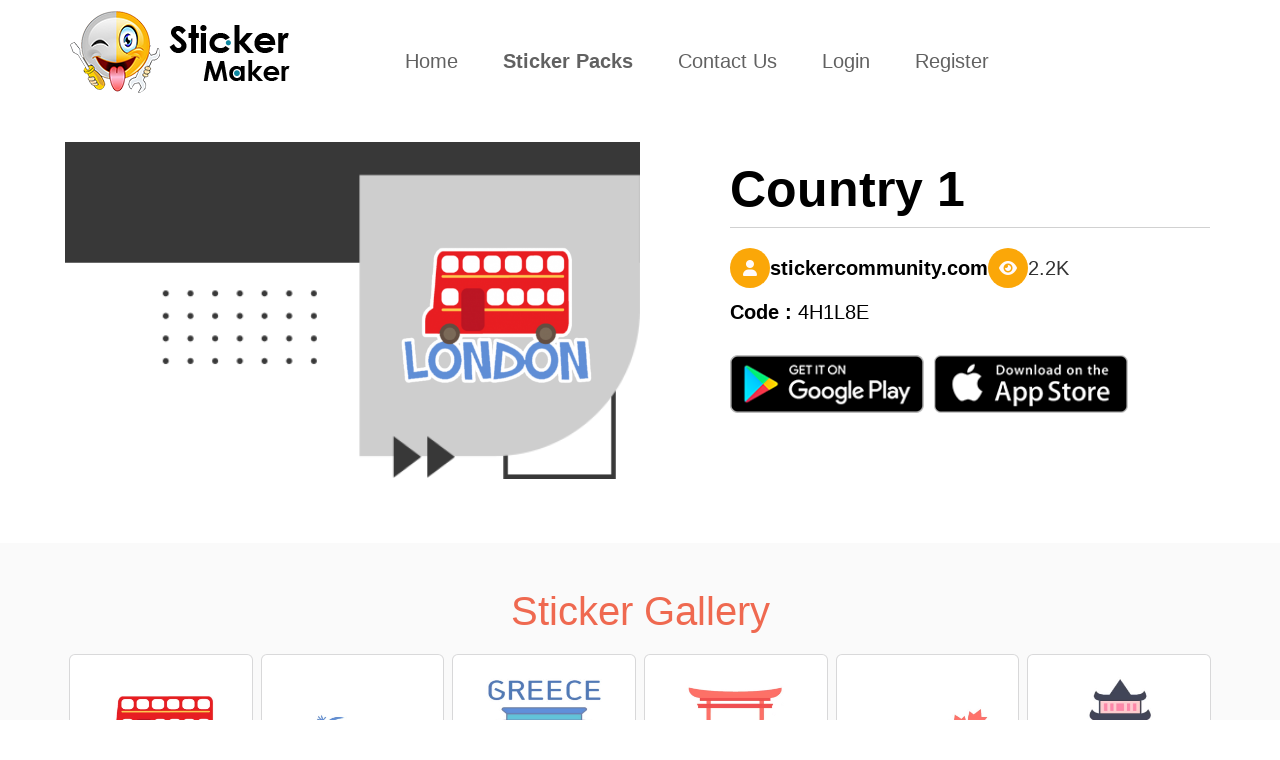

--- FILE ---
content_type: text/html; charset=UTF-8
request_url: https://stickercommunity.com/pack/4H1L8E
body_size: 4035
content:
<!DOCTYPE html>
<html>

<head>
    <meta name="google-site-verification" content="doIilJqBCOx-ubpfElc1KEusQjbw3-wfx_D51U_hf80" />
<!-- Global site tag (gtag.js) - Google Analytics -->
<script async src="https://www.googletagmanager.com/gtag/js?id=UA-174677231-1"></script>
<script>
  window.dataLayer = window.dataLayer || [];
  function gtag(){dataLayer.push(arguments);}
  gtag('js', new Date());

  gtag('config', 'UA-174677231-1');
</script>
    <meta charset="utf-8">
    <title>Country 1 | Sticker Maker</title>
    <meta name="description"
        content="Sticker Maker Is World's No.1 Application to create your own sticker and, share with your friends and family in whatsapp, iMessage and other social media network">
    <meta name="keywords" content="Sticker, Sticker Maker, create your own sticker">
    <meta name="author" content="Sticker Maker">
    <meta name="viewport" content="width=device-width, initial-scale=1.0, minimum-scale=1.0" />
    <link rel="icon" type="image/x-icon" href="./images/favicon.png">
    <link rel="preconnect" href="https://cdnjs.cloudflare.com">
    <link rel="preconnect" href="https://unpkg.com">
    <link rel="preconnect" href="https://fonts.cdnfonts.com">
    <link href="https://fonts.cdnfonts.com/css/myriad-pro" rel="stylesheet">

    <link rel="stylesheet" href="https://stickercommunity.com/css/bootstrap.css">
    <link rel="stylesheet" href="https://stickercommunity.com/css/bootstrap.min.css">
    <link rel="stylesheet" href="https://stickercommunity.com/css/animate.css">
    <!-- <link rel="stylesheet" href="https://netdna.bootstrapcdn.com/bootstrap/3.0.3/css/bootstrap.min.css"> -->
    <link rel="stylesheet" type="text/css"
        href="https://stickercommunity.com/css/style.css?v8=1753959241">

    <link rel="stylesheet" href="https://stickercommunity.com/css/font.css">

    <!-- <link rel="stylesheet" href="https://cdnjs.cloudflare.com/ajax/libs/font-awesome/4.7.0/css/font-awesome.css" integrity="sha512-5A8nwdMOWrSz20fDsjczgUidUBR8liPYU+WymTZP1lmY9G6Oc7HlZv156XqnsgNUzTyMefFTcsFH/tnJE/+xBg==" crossorigin="anonymous" referrerpolicy="no-referrer" /> -->
    <!-- <link href="https://unpkg.com/aos@2.3.1/dist/aos.css" rel="stylesheet"> -->


    <link rel="stylesheet" href="https://stickercommunity.com/fontawesome-free-6.0.0/css/all.css">



        <title>Country 1 by stickercommunity.com - Sticker Maker for WhatsApp</title>
    <meta name="description" content="Sticker Maker app allows you to create stickers by your own photos or saved collection. You can export it to any social media or in whatsapp.">
    <meta property="og:image" content="https://stickercommunity.com/images/logo.png">
    <link rel="shortcut icon" href="https://stickercommunity.com/images/fav_icon.png">
    <meta name="apple-itunes-app" content="app-id=1229012980">
    </head>

<body><style>
    .fa-heart {
        color: red;
        cursor: pointer;
    }
</style>
<nav class="navbar navbar-expand-lg navbar-light bg-light sticker-main-menu p-4">
    <div class="container">
        <a class="sticker-navbar-brand" href="https://stickercommunity.com/"> </a>
        <button class="navbar-toggler" type="button" data-toggle="collapse" data-target="#navbarNav"
            aria-controls="navbarNav" aria-expanded="false" aria-label="Toggle navigation">
            <span class="navbar-toggler-icon"></span>
        </button>
        <div class="collapse navbar-collapse " id="navbarNav">
            <ul class="navbar-nav">
                <li class="nav-item ">
                    <a class="nav-link" href="https://stickercommunity.com/">Home <span
                            class="sr-only">(current)</span></a>
                </li>
                <li class="nav-item active">
                    <a class="nav-link" href="https://stickercommunity.com/sticker_packs">Sticker Packs</a>
                </li>
                <li class="nav-item ">
                    <a class="nav-link" href="https://stickercommunity.com/contact_us">Contact Us</a>
                </li>
                                <li class="nav-item ">
                    <a href="https://stickercommunity.com/login" class="nav-link">Login</a>
                </li>
                <li class="nav-item ">
                    <a href="https://stickercommunity.com/register" class="nav-link">Register</a>
                </li>
                            </ul>
        </div>
    </div>
</nav>

    <section class="header-sticker-detail">
        <div class="container">
            <div class="row">
                <div class="col-lg-6 col-md-12 col-4 skr-ditl-img" data-aos="fade-right" data-aos-duration="700">
                    <img src="https://stickercommunity.com/uploads/icon/16623854948agun_icon.png">
                </div>
                <div class="col-lg-6 col-md-12 col-8">
                    <div class="skr-detail" data-aos="fade-up" data-aos-duration="700">
                        <h1>
                            Country 1                        </h1>

                        <div class="package-meta">
                            <div class="sets-fls">
                                <div class="publisher">
                                                                            <a href="https://stickercommunity.com/user/1"
                                            class="publisher-link">
                                            <i class="fa fa-user" aria-hidden="true"></i>
                                            <span>stickercommunity.com</span>
                                        </a>
                                                                    </div>
                            </div>
                            <div class="views">
                                <i class="fa fa-eye" aria-hidden="true"></i>
                                <span>2.2K</span>
                            </div>
                        </div>
                        <div class="code">
                            <span><strong>Code :</strong> 4H1L8E</span>
                        </div>


                        <div class="row playapple-btn mobile-buttons">
                            <div class="col-lg-5 col-md-3  col-6">
                                <a href="https://play.google.com/store/apps/details?id=com.marcos.stickermaker" target="_blank">
                                    <img src="../images/google_play_btn.png" class="header-play-img img-fluid">
                                </a>
                            </div>
                            <div class="col-lg-5 col-md-3  col-6">
                                <a href="https://apps.apple.com/us/app/sticker-maker-for-whatsapp/id1229012980" target="_blank">
                                    <img src="../images/app_store_btn.png" class="header-play-img img-fluid">
                                </a>
                            </div>
                        </div>
                    </div>
                </div>


            </div>
            <div class="row playapple-btn mobile-buttons2">
                <div class="col-md-12">
                    <div class="skr-detail">

                        <button type="button" onclick="openStickerApp('4H1L8E')"><i
                                class="fab fa-whatsapp" aria-hidden="true"></i> Add to Whatsapp</button>
                    </div>
                </div>
                <div class="col-lg-5 col-md-3 col-6">
                    <a href="https://play.google.com/store/apps/details?id=com.marcos.stickermaker" target="_blank">
                        <img src="../images/google_play_btn.png" class="header-play-img img-fluid">
                    </a>
                </div>
                <div class="col-lg-5 col-md-3 col-6">
                    <a href="https://apps.apple.com/us/app/sticker-maker-for-whatsapp/id1229012980" target="_blank">
                        <img src="../images/app_store_btn.png" class="header-play-img img-fluid">
                    </a>
                </div>
            </div>
        </div>
    </section>
    <section class="sticker-detailmain">
        <div class="container" data-aos="fade-up" data-aos-duration="700">
            <div class="stk-detail-header">
                <h1>Sticker Gallery</h1>
            </div>
            <div class="row " data-aos="fade-up" data-aos-duration="700">
                                    <div class="col-lg-2 col-md-4 sticker-dtlimg col-4">
                        <div class="main-sticker-detail">
                                                            <img src="https://stickercommunity.com/uploads/main/country_1_01.webp">
                                                    </div>
                    </div>
                                    <div class="col-lg-2 col-md-4 sticker-dtlimg col-4">
                        <div class="main-sticker-detail">
                                                            <img src="https://stickercommunity.com/uploads/main/country_1_02.webp">
                                                    </div>
                    </div>
                                    <div class="col-lg-2 col-md-4 sticker-dtlimg col-4">
                        <div class="main-sticker-detail">
                                                            <img src="https://stickercommunity.com/uploads/main/country_1_03.webp">
                                                    </div>
                    </div>
                                    <div class="col-lg-2 col-md-4 sticker-dtlimg col-4">
                        <div class="main-sticker-detail">
                                                            <img src="https://stickercommunity.com/uploads/main/country_1_04.webp">
                                                    </div>
                    </div>
                                    <div class="col-lg-2 col-md-4 sticker-dtlimg col-4">
                        <div class="main-sticker-detail">
                                                            <img src="https://stickercommunity.com/uploads/main/country_1_05.webp">
                                                    </div>
                    </div>
                                    <div class="col-lg-2 col-md-4 sticker-dtlimg col-4">
                        <div class="main-sticker-detail">
                                                            <img src="https://stickercommunity.com/uploads/main/country_1_06.webp">
                                                    </div>
                    </div>
                                    <div class="col-lg-2 col-md-4 sticker-dtlimg col-4">
                        <div class="main-sticker-detail">
                                                            <img src="https://stickercommunity.com/uploads/main/country_1_07.webp">
                                                    </div>
                    </div>
                                    <div class="col-lg-2 col-md-4 sticker-dtlimg col-4">
                        <div class="main-sticker-detail">
                                                            <img src="https://stickercommunity.com/uploads/main/country_1_08.webp">
                                                    </div>
                    </div>
                                    <div class="col-lg-2 col-md-4 sticker-dtlimg col-4">
                        <div class="main-sticker-detail">
                                                            <img src="https://stickercommunity.com/uploads/main/country_1_09.webp">
                                                    </div>
                    </div>
                                    <div class="col-lg-2 col-md-4 sticker-dtlimg col-4">
                        <div class="main-sticker-detail">
                                                            <img src="https://stickercommunity.com/uploads/main/country_1_10.webp">
                                                    </div>
                    </div>
                                    <div class="col-lg-2 col-md-4 sticker-dtlimg col-4">
                        <div class="main-sticker-detail">
                                                            <img src="https://stickercommunity.com/uploads/main/country_1_11.webp">
                                                    </div>
                    </div>
                                    <div class="col-lg-2 col-md-4 sticker-dtlimg col-4">
                        <div class="main-sticker-detail">
                                                            <img src="https://stickercommunity.com/uploads/main/country_1_12.webp">
                                                    </div>
                    </div>
                                    <div class="col-lg-2 col-md-4 sticker-dtlimg col-4">
                        <div class="main-sticker-detail">
                                                            <img src="https://stickercommunity.com/uploads/main/country_1_13.webp">
                                                    </div>
                    </div>
                                    <div class="col-lg-2 col-md-4 sticker-dtlimg col-4">
                        <div class="main-sticker-detail">
                                                            <img src="https://stickercommunity.com/uploads/main/country_1_14.webp">
                                                    </div>
                    </div>
                                    <div class="col-lg-2 col-md-4 sticker-dtlimg col-4">
                        <div class="main-sticker-detail">
                                                            <img src="https://stickercommunity.com/uploads/main/country_1_15.webp">
                                                    </div>
                    </div>
                                    <div class="col-lg-2 col-md-4 sticker-dtlimg col-4">
                        <div class="main-sticker-detail">
                                                            <img src="https://stickercommunity.com/uploads/main/country_1_16.webp">
                                                    </div>
                    </div>
                                    <div class="col-lg-2 col-md-4 sticker-dtlimg col-4">
                        <div class="main-sticker-detail">
                                                            <img src="https://stickercommunity.com/uploads/main/country_1_17.webp">
                                                    </div>
                    </div>
                                    <div class="col-lg-2 col-md-4 sticker-dtlimg col-4">
                        <div class="main-sticker-detail">
                                                            <img src="https://stickercommunity.com/uploads/main/country_1_18.webp">
                                                    </div>
                    </div>
                                    <div class="col-lg-2 col-md-4 sticker-dtlimg col-4">
                        <div class="main-sticker-detail">
                                                            <img src="https://stickercommunity.com/uploads/main/country_1_19.webp">
                                                    </div>
                    </div>
                                    <div class="col-lg-2 col-md-4 sticker-dtlimg col-4">
                        <div class="main-sticker-detail">
                                                            <img src="https://stickercommunity.com/uploads/main/country_1_20.webp">
                                                    </div>
                    </div>
                                    <div class="col-lg-2 col-md-4 sticker-dtlimg col-4">
                        <div class="main-sticker-detail">
                                                            <img src="https://stickercommunity.com/uploads/main/country_1_21.webp">
                                                    </div>
                    </div>
                                    <div class="col-lg-2 col-md-4 sticker-dtlimg col-4">
                        <div class="main-sticker-detail">
                                                            <img src="https://stickercommunity.com/uploads/main/country_1_22.webp">
                                                    </div>
                    </div>
                                    <div class="col-lg-2 col-md-4 sticker-dtlimg col-4">
                        <div class="main-sticker-detail">
                                                            <img src="https://stickercommunity.com/uploads/main/country_1_23.webp">
                                                    </div>
                    </div>
                                    <div class="col-lg-2 col-md-4 sticker-dtlimg col-4">
                        <div class="main-sticker-detail">
                                                            <img src="https://stickercommunity.com/uploads/main/country_1_24.webp">
                                                    </div>
                    </div>
                                    <div class="col-lg-2 col-md-4 sticker-dtlimg col-4">
                        <div class="main-sticker-detail">
                                                            <img src="https://stickercommunity.com/uploads/main/country_1_25.webp">
                                                    </div>
                    </div>
                                    <div class="col-lg-2 col-md-4 sticker-dtlimg col-4">
                        <div class="main-sticker-detail">
                                                            <img src="https://stickercommunity.com/uploads/main/country_1_26.webp">
                                                    </div>
                    </div>
                                    <div class="col-lg-2 col-md-4 sticker-dtlimg col-4">
                        <div class="main-sticker-detail">
                                                            <img src="https://stickercommunity.com/uploads/main/country_1_27.webp">
                                                    </div>
                    </div>
                                    <div class="col-lg-2 col-md-4 sticker-dtlimg col-4">
                        <div class="main-sticker-detail">
                                                            <img src="https://stickercommunity.com/uploads/main/country_1_28.webp">
                                                    </div>
                    </div>
                                    <div class="col-lg-2 col-md-4 sticker-dtlimg col-4">
                        <div class="main-sticker-detail">
                                                            <img src="https://stickercommunity.com/uploads/main/country_1_29.webp">
                                                    </div>
                    </div>
                                    <div class="col-lg-2 col-md-4 sticker-dtlimg col-4">
                        <div class="main-sticker-detail">
                                                            <img src="https://stickercommunity.com/uploads/main/country_1_30.webp">
                                                    </div>
                    </div>
                            </div>
        </div>
    </section>

<section class="similar-sticker">
    <div class="container">
        <div class="col-sm-1"></div>
        <div class="col-sm-9 alllskr-hed-similar" data-aos="fade-left" data-aos-duration="700">
            <h1>Similar Sticker packs</h1>
        </div>
        <div class="col-sm-2 alllskr-link">
        </div>
    </div>
    <div class="container">
        <div class="row mb-5" data-aos="fade-up" data-aos-duration="700">
            <!---<div class="col-sm-1"></div>--->
            
                <div class="col-lg-2 col-md-4 sticker-dtlimg col-4" data-aos="fade-up" data-aos-duration="700">
                    <a href="https://stickercommunity.com/pack/1YZOER">
                        <div class="main-sticker-detail">
                            <img src="https://stickercommunity.com/uploads/icon/1662385324t4x5q_icon.png">
                            <h3>Coffee Time</h3>
                            <div class="d-flex justify-content-around sticker-title">
                                                                    <span>12 <b>Stickers</b></span>
                                    <span1><i class="fa fa-eye"
                                            aria-hidden="true"></i>7.1K                                    </span1>
                                                            </div>
                        </div>
                    </a>
                </div>
            
                <div class="col-lg-2 col-md-4 sticker-dtlimg col-4" data-aos="fade-up" data-aos-duration="700">
                    <a href="https://stickercommunity.com/pack/1A7BE8">
                        <div class="main-sticker-detail">
                            <img src="https://stickercommunity.com/uploads/icon/16149487311wbka_icon.png">
                            <h3>Good Night V2</h3>
                            <div class="d-flex justify-content-around sticker-title">
                                                                    <span>20 <b>Stickers</b></span>
                                    <span1><i class="fa fa-eye"
                                            aria-hidden="true"></i>38.6K                                    </span1>
                                                            </div>
                        </div>
                    </a>
                </div>
            
                <div class="col-lg-2 col-md-4 sticker-dtlimg col-4" data-aos="fade-up" data-aos-duration="700">
                    <a href="https://stickercommunity.com/pack/03EF7H">
                        <div class="main-sticker-detail">
                            <img src="https://stickercommunity.com/uploads/icon/1692610481m2nxg_icon.png">
                            <h3>loopy</h3>
                            <div class="d-flex justify-content-around sticker-title">
                                                                    <span>30 <b>Stickers</b></span>
                                    <span1><i class="fa fa-eye"
                                            aria-hidden="true"></i>804                                    </span1>
                                                            </div>
                        </div>
                    </a>
                </div>
            
                <div class="col-lg-2 col-md-4 sticker-dtlimg col-4" data-aos="fade-up" data-aos-duration="700">
                    <a href="https://stickercommunity.com/pack/8LBKVO">
                        <div class="main-sticker-detail">
                            <img src="https://stickercommunity.com/uploads/icon/1686554898fx60v_icon.png">
                            <h3>The Flash</h3>
                            <div class="d-flex justify-content-around sticker-title">
                                                                    <span>25 <b>Stickers</b></span>
                                    <span1><i class="fa fa-eye"
                                            aria-hidden="true"></i>649                                    </span1>
                                                            </div>
                        </div>
                    </a>
                </div>
            
                <div class="col-lg-2 col-md-4 sticker-dtlimg col-4" data-aos="fade-up" data-aos-duration="700">
                    <a href="https://stickercommunity.com/pack/9BW0NG">
                        <div class="main-sticker-detail">
                            <img src="https://stickercommunity.com/uploads/icon/17117082615ou32_icon.png">
                            <h3>US Elections</h3>
                            <div class="d-flex justify-content-around sticker-title">
                                                                    <span>18 <b>Stickers</b></span>
                                    <span1><i class="fa fa-eye"
                                            aria-hidden="true"></i>396                                    </span1>
                                                            </div>
                        </div>
                    </a>
                </div>
            
                <div class="col-lg-2 col-md-4 sticker-dtlimg col-4" data-aos="fade-up" data-aos-duration="700">
                    <a href="https://stickercommunity.com/pack/6JL1CN">
                        <div class="main-sticker-detail">
                            <img src="https://stickercommunity.com/uploads/icon/1594208989_icon.png">
                            <h3>Cute Cat</h3>
                            <div class="d-flex justify-content-around sticker-title">
                                                                    <span>13 <b>Stickers</b></span>
                                    <span1><i class="fa fa-eye"
                                            aria-hidden="true"></i>2.9K                                    </span1>
                                                            </div>
                        </div>
                    </a>
                </div>
                    </div>
        <!----<div class="col-sm-1"></div>--->
    </div>



</section>

<footer class="main-sticker-footer">
    <div class="container">
        <div class="row">
            <div class="col-lg-3 col-md-6 col-12">
                <div class="footer-frist mb-4">
                    <h1>Collection</h1>
                                        <a
                        href="https://stickercommunity.com/search/Love">Love</a><br>
                                        <a
                        href="https://stickercommunity.com/search/emoji">Emoji</a><br>
                                        <a
                        href="https://stickercommunity.com/search/festival">Festival</a><br>
                                        <a
                        href="https://stickercommunity.com/search/christmas">Chirstmas</a><br>
                                        <a
                        href="https://stickercommunity.com/search/valentine">Valentine</a><br>
                                    </div>
            </div>
            <div class="col-lg-3 col-md-6 col-12">
                <div class="footer-frist mb-4">
                    <h1 class="mobile-none"></h1>
                    <br class="mobile-none"><br class="mobile-none">
                                        <a
                        href="https://stickercommunity.com/search/bts">Bts</a><br>
                                        <a
                        href="https://stickercommunity.com/search/good morning">Good morning</a><br>
                                        <a
                        href="https://stickercommunity.com/search/cat">Cat</a><br>
                                        <a
                        href="https://stickercommunity.com/search/meme">Meme</a><br>
                                        <a
                        href="https://stickercommunity.com/search/birthday">Birthday</a><br>
                                    </div>
            </div>
            <div class="col-lg-3 col-md-6 col-12">
                <div class="footer-frist mb-4">
                    <h1 class="mobile-none"></h1>
                    <br class="mobile-none"><br class="mobile-none">
                                        <a
                        href="https://stickercommunity.com/search/pentol">Pentol</a><br>
                                        <a
                        href="https://stickercommunity.com/search/anime">Anime</a><br>
                                        <a
                        href="https://stickercommunity.com/search/animal">Animal</a><br>
                                    </div>
            </div>
            <div class="col-lg-3 col-md-6 col-12">
                <div class="footer-frist mb-4">
                    <h1>social media</h1>
                    <a href="https://www.instagram.com/stickermaker.official/" target="_blank">
                        <img src="https://stickercommunity.com/images/insta_icon.png">
                    </a>
                    <a href="https://twitter.com/Sticker_Maker_" target="_blank">
                        <img src="https://stickercommunity.com/images/twitter_icon.png">
                    </a>

                </div>
                <div class="footer-frist">
                    <a href="https://play.google.com/store/apps/details?id=com.marcos.stickermaker" target="_blank">
                        <img src="https://stickercommunity.com/images/google_play_btn.png" class="playstor-img">
                    </a>
                    <a href="https://apps.apple.com/us/app/sticker-maker-for-whatsapp/id1229012980" target="_blank">
                        <img src="https://stickercommunity.com/images/app_store_btn.png" class="playstor-img">
                    </a>
                </div>
            </div>
        </div>
    </div>
</footer>
<footer class="main-copyright-footer">
    <div class="container">

        <p><a href="https://stickercommunity.com/privacy_policy">Privacy Policy</a> | Copyrights © 2026        </p>
    </div>
</footer>
<script src="https://stickercommunity.com/js/jquery.min.js"></script>
<script src="https://stickercommunity.com/js/topnav.js"></script>
<script src="https://stickercommunity.com/js/popper.min.js"></script>
<script src="https://stickercommunity.com/js/bootstrap.min.js"></script>
<script src="https://stickercommunity.com/js/aos.js"></script>
<script>
AOS.init();
</script>
<script type="text/javascript">
let targetElements = document.querySelectorAll("section");

// checkElementOffst function >> check if document scroll reaches to the target element
function checkElementOffst() {
    for (let element of targetElements) {
        if (document.documentElement.scrollTop >= element.offsetTop - 100 && !element.classList.contains("show")) {
            element.classList.add("show");
        }
    }
}
checkElementOffst();
window.addEventListener("scroll", checkElementOffst);
// smoothScoll
let links = document.querySelectorAll("a[href^='#']");
for (let link of links) {
    link.addEventListener("click", function(e) {
        e.preventDefault();
        document.querySelector(this.getAttribute("href")).scrollIntoView({
            behavior: "smooth",
        });
    });
}
</script>

<script>
    $(document).ready(function() {
        $("#heart").click(function() {

            if ($("#heart").hasClass("liked")) {
                $("#heart").html('<i class="far fa-heart" aria-hidden="true"></i>');
                $("#heart").removeClass("liked");

                $.ajax({
                    url: "https://stickercommunity.com/favourite.php?com_id=100085&type=unlike&user_id=33644",
                    success: function(result) {
                        // $("#likedislike").html(result);

                    }
                });
            } else {
                $("#heart").html('<i class="fa fa-heart" aria-hidden="true"></i>');
                $("#heart").addClass("liked");

                $.ajax({
                    url: "https://stickercommunity.com/favourite.php?com_id=100085&type=like&user_id=33644",
                    success: function(result) {
                        //$("#div1").html(result);
                        // $("#likedislike").html(result);
                    }
                });

            }
        });
    });

    function openStickerApp(packId) {
        const androidLink = `intent://pack/${packId}#Intent;scheme=stickermaker;package=com.marcos.stickermaker;end`;
        const iosDeepLink = `stickermaker://pack/${packId}`;
        const androidStore = "https://play.google.com/store/apps/details?id=com.marcos.stickermaker";
        const iosStore = "https://apps.apple.com/us/app/sticker-maker/id1229012980";

        const userAgent = navigator.userAgent || navigator.vendor || window.opera;

        if (/android/i.test(userAgent)) {
            // Try to open the app via Android intent
            window.location.href = androidLink;

            // Fallback to Play Store after 2s
            setTimeout(() => {
                window.location.href = androidStore;
            }, 2000);
        } else if (/iPad|iPhone|iPod/.test(userAgent) && !window.MSStream) {
            // Try to open the app via iOS custom URL scheme
            window.location.href = iosDeepLink;

            // Fallback to App Store after 2s
            setTimeout(() => {
                window.location.href = iosStore;
            }, 2000);
        } else {
            alert("Please open this on a mobile device.");
        }
    }
</script>
</body>

</html>

--- FILE ---
content_type: text/css
request_url: https://stickercommunity.com/css/style.css?v8=1753959241
body_size: 15987
content:
body {
    overflow-x: hidden;
    color: #CCCCCC;
    background: #000;
}

.row {
    padding-right: 10px !important;
    padding-left: 10px !important;
}

.p-4 {
    padding: 1rem !important;
}



.col-lg-1,
.col-lg-10,
.col-lg-11,
.col-lg-12,
.col-lg-2,
.col-lg-3,
.col-lg-4,
.col-lg-5,
.col-lg-6,
.col-lg-7,
.col-lg-8,
.col-lg-9,
.col-md-1,
.col-md-10,
.col-md-11,
.col-md-12,
.col-md-2,
.col-md-3,
.col-md-4,
.col-md-5,
.col-md-6,
.col-md-7,
.col-md-8,
.col-md-9,
.col-sm-1,
.col-sm-10,
.col-sm-11,
.col-sm-12,
.col-sm-2,
.col-sm-3,
.col-sm-4,
.col-sm-5,
.col-sm-6,
.col-sm-7,
.col-sm-8,
.col-sm-9,
.col-xs-1,
.col-xs-10,
.col-xs-11,
.col-xs-12,
.col-xs-2,
.col-xs-3,
.col-xs-4,
.col-xs-5,
.col-xs-6,
.col-xs-7,
.col-xs-8,
.col-xs-9 {
    padding-right: 5px !important;
    padding-left: 5px !important;
}

.privete-des {
    padding: 3% 0% 6% 0%;
}

.privete-des p {
    font-size: 19px;
}

.navbar-nav>li>a {
    padding-top: 0px;
}

p {
    margin: 0;
}

a {
    color: #CCCCCC;
    text-decoration: none !important;
}

a:hover {
    color: #CCCCCC;
    text-decoration: none !important;
}

.main-sticker-section {
    background: #000;
    margin-bottom: 50%;
}

.main-stickheader {
    padding-top: 13%;
}

.main-stickheader h2 {
    font-size: 56px;
    text-transform: uppercase;

    font-family: 'Myriad Pro', sans-serif;
}

.row.playapple-btn {
    margin-top: 6%;
}

.main-stickheader h1 {
    font-size: 76px;
    color: #E5E5E5;
    font-family: 'BEYNO';
    text-transform: uppercase;
}

.main-stickheader p {
    font-size: 23px;
    color: #E5E5E5;
    margin-top: 30px;
}

/* 
.playapple-btn img {

    width: 100%;
} */

.sticker-img img {
    z-index: 1;
    position: relative;
}

.sticker-img span {
    height: 85%;
    background: #1F1F1F;
    width: 151%;
    position: absolute;
    left: 8%;
    z-index: 1;
}

.sticker-img img {
    z-index: 1;
    position: relative;
    left: 16%;
    height: 659px;
}

.sticker-img hr {
    position: relative;
    left: 273px;
    width: 69%;
    height: 1px;
    border: none;
    background: #fff;
}

.sticky-dd {
    position: sticky;
    top: 0;
    background-color: #202020;
    font-size: 20px;
    margin-top: 640px;
    padding-top: 40px;
    padding-bottom: 2%;
    z-index: 1;
}

.sticker-title span {
    color: #8A8A8A;
    font-size: 14px;
    display: none;
    font-family: -webkit-pictograph;
}

.forgotpass {
    float: right;
}


input#search-bar {
    margin: 0 auto;
    width: 100%;
    height: 65px;
    padding: 0 20px;
    font-size: 2rem;
    border-radius: 100px;
    background: #2C2C2C;
    border: 0px solid #D0CFCE;
    outline: none;
}

.search-icon {
    position: relative;
    float: right;
    width: 62px;
    height: 62px;
    top: -64px;
    background: #0E88A1;
    right: 0px;
    border-radius: 42px;
}

.serchbox-sticker {
    width: 100%;
    margin: 0 auto;
    /* margin-top: 3%;
    margin-bottom: -1%; */
}

.main-sticker {
    background: #202020 !important;
    /* padding-bottom: 2% !important; */
}

.main-allsticker {
    background: #000;
    position: relative;
    padding-top: 0%;
    /* margin-top: -42px; */

}

.alllskr-hed h1 {
    text-align: center;
    color: #EF6950;
    margin-bottom: 25px;
    margin-top: 10px;
    /* font-family: 'BEYNO';*/
}

.alllskr-link {
    text-align: start;
    font-size: 21px;
    margin-top: 10px;
    position: relative;
    left: 40px;
}

.sticker-allimg h3 {
    text-transform: capitalize;
    font-size: 15px;

}

.d-flex.justify-content-around.sticker-title .fa-eye:before {
    content: "\f06e";
    margin-right: 10px;
    font-size: 18px;
}

.sticker-title {
    color: gray;
    font-weight: 100;
}

.main-sticker-detail {
    text-align: center;
    /* margin-top: -11px; */

}

.main-sticker-detail img {
    width: 120px;
    height: 120px;
    margin-bottom: 10px;
    max-width: 100%;
}

.main-sticker-detail:hover {
    /* padding: 10%; */
    text-align: center;
    /* border: 1px solid #67646491; */
    border-radius: 5px;
    box-shadow: rgba(0, 0, 0, 0.25) 0px 0.0625em 0.0625em, rgba(0, 0, 0, 0.25) 0px 0.125em 0.5em, rgba(255, 255, 255, 0.1) 0px 0px 0px 1px inset;
    transition: all 0.4s ease-out;
}

.main-allsticker-specing {
    margin-top: -12px;
    padding-bottom: 4%;
}

.alllskr-link a {
    color: #0E88A1;

    text-transform: capitalize;
}

.main-allsticker-specing-one {
    background: #000;
    padding-top: 4%;
}

.main-indian-festivals {
    background: #202020;
    position: relative;
    padding-bottom: 4%;
    padding-top: 2%;
}

.alllskr-hed-indian h1 {
    text-align: center;
    color: #40C5AF;
    margin-bottom: 13px;
    margin-top: 10px;
    /*font-family: 'BEYNO';*/
    text-transform: capitalize;
    font-weight: 600;
}

.alllskr-valweek h1 {
    text-align: end;
    color: #FFC83D;
    margin-bottom: 50px;
    margin-top: 10px;
    font-family: 'BEYNO';
    text-transform: capitalize;
}

.main-last-sticker-img {
    background: #000;
    padding-top: 4%;
    position: relative;
    padding-bottom: 4%;
    /* margin-top: -3%; */
}

.sticker-lstimg img {
    height: 350px;
    object-fit: cover;
    width: 100%;
}

.footer-frist h1 {
    text-transform: uppercase;
    font-size: 24px;
    color: #E5E5E5;
    font-weight: bold;
    margin-bottom: 20px;
}

footer.main-sticker-footer {
    background: #2E2E2E;
    padding-top: 1%;
    position: relative;
    padding-bottom: 4%;
}

.footer-frist a {
    font-size: 21px;
    color: #c3bdbd;
}

.footer-frist img {
    height: 36px;
    margin-right: 10px;
}

img.playstor-img {

    object-fit: fill;
    height: 62px;
    margin-top: 11px;
}

/*-----NEW-TOPBAR------*/
.sticker-topnave {
    overflow: hidden;
    width: 100%;
}

.sticker-topnave img {
    height: 75px;
}

.sticker-topnave a {
    float: left;
    display: block;
    color: #f2f2f2;
    text-align: center;
    text-decoration: none;
    font-size: 20px;
    padding-right: 10%;
}

.sticker-topnave i.fa.fa-sign-in,
.sticker-topnave i.fa.fa-sign-out {
    border: 2px solid #fff;
    padding: 8px;
    font-size: 14px;
    border-radius: 22px;
    margin-right: 10px;
}

.sticker-topnave .active {
    /* background-color: #04AA6D; */
    color: white;
    font-weight: bold;
    font-size: 20px;
}

.sticker-topnave .icon {
    display: none;
}

.dropdown {
    float: left;
    overflow: hidden;
}

.dropdown .dropbtn {
    font-size: 17px;
    border: none;
    outline: none;
    color: white;
    padding: 14px 16px;
    background-color: inherit;
    font-family: inherit;
    margin: 0;
}

.dropdown-content {
    display: none;
    position: absolute;
    background-color: #f9f9f9;
    min-width: 160px;
    box-shadow: 0px 8px 16px 0px rgba(0, 0, 0, 0.2);
    z-index: 1;
}

.dropdown-content a {
    float: none;
    color: black;
    padding: 12px 16px;
    text-decoration: none;
    display: block;
    text-align: left;
}

.sticker-topnave a:hover,
.dropdown:hover .dropbtn {
    color: white;
}

.dropdown-content a:hover {
    background-color: #ddd;
    color: black;
}

.dropdown:hover .dropdown-content {
    display: block;
}

.header-divided-top-slider {
    position: fixed;
}

.fixed {
    position: fixed;
    top: 0;
    height: 70px;
    z-index: 1;
}

.main-copyright-footer {
    /* padding: 23px 20px 15px 20px; */
    background: #2E2E2E;
    text-align: center;
    position: relative;
}

.main-copyright-footer a {
    font-size: 17px;
    color: #E5E5E5;
}

.sticker-title b {
    font-weight: 100;
}

/*----------STICKER-DETAIL-PAGE--------*/
.skr-detail h1 {
    font-size: 50px;
    font-weight: bold;
    padding-bottom: 10px;
}

.skr-detail a {
    font-size: 28px;
    font-weight: bold;
    color: #CCCCCC;
}



/* .skr-detail i.fa.fa-eye {
    font-size: 27px;
    margin-right: 10px;
    margin-left: 10px;
} */

.skr-detail span {
    font-size: 31px;
}

.skr-detail button {
    background: #3ab54a;
    color: #fff;
    border: none;
    text-align: left;
    padding: 13px;
    display: none;
    /* width: 50%; */
    font-size: 12px;
    border-radius: 7px;
    margin-top: 14px;
}

.skr-detail i.fa.fa-whatsapp {
    font-size: 15px;
    margin-right: 10px;
}

section.sticker-detailmain {
    padding-top: 2%;
    background: #202020;
    /* padding-bottom: 2%; */
}

.stk-detail-header h1 {
    text-align: center;
    /*font-family: 'beyno';*/
    font-size: 40px;
    color: #EF6950;
    margin-bottom: 2%;
}

.sticker-dtlimg {
    text-align: center;
    margin-top: 0%;
    margin-bottom: 2%;

}

.alllskr-hed-similar h1 {
    text-align: center;
    color: #ffc83d;
    margin-bottom: 50px;
    position: relative;
    margin-top: 10px;
    /*font-family: 'BEYNO';*/
    left: 70px;

}

section.similar-sticker {
    padding-top: 2%;
    padding-bottom: 2%;
}

.skr-ditl-img {
    background-image: url(../images/sticker_detail/banner_bg.png);
    background-repeat: no-repeat;
    height: 371px;
    margin-bottom: 30px;
    background-size: contain;
}

.skr-ditl-img img {
    width: 35%;
    margin-bottom: 5%;
    position: relative;
    left: 49%;
    top: 20%;
}

section.sticky-ddd {
    position: relative;
    top: 0px;
    background-color: #202020;
    font-size: 20px;
    padding-top: 40px;
    padding-bottom: 2%;
    z-index: 1;
}

section.header-sticker-detail {
    margin-top: 10px;
}




/*---------CONTECT-PAGE-------*/


.input-icons-register input[type="text"],
.input-icons-register input[type="email"],
.input-icons-register input[type="password"],
.input-icons-register input[type="tel"] {
    width: 100%;
    border: 2px solid #fff;
    border-radius: 4px;
    margin: 8px 0;
    outline: none;
    padding: 10px;
    background: transparent;
    box-sizing: border-box;
    transition: 0.3s;
    color: #fff;
}



.inputWithIcon input[type="text"],
.inputWithIcon input[type="email"],
.input-icons-register input[type="password"],
.input-icons-register input[type="tel"] {
    padding-left: 40px;
}

.inputWithIcon {
    position: relative;
}

.inputWithIcon i {
    position: absolute;
    left: 0;
    top: 8px;
    padding: 9px 8px;
    color: #aaa;
    transition: 0.3s;
}



.inputWithIcon.inputIconBg i {
    background-color: #aaa;
    color: #fff;
    padding: 9px 4px;
    border-radius: 4px 0 0 4px;
}


::placeholder {
    color: #fff;
}

.contect-img span {
    height: 87%;
    background: #1f1f1f;
    width: 106%;
    position: absolute;
    left: -6%;
}

.contect-img img {
    position: relative;
    left: 8%;
}

.contect-det {
    padding: 0px 0px 20px 0px;
}

.contect-det h2 {
    font-size: 56px;
    text-transform: uppercase;
    font-family: 'Myriad Pro', sans-serif;
}

/* .contect-det h1 {
    font-size: 76px;
    font-family: 'BEYNO';
    text-transform: uppercase;
} */

.contect-det p {
    font-size: 23px;
    margin-top: 30px;
}

.contect-we-love {
    background: #262626;
    margin-top: 5%;
    padding-bottom: 4%;
    padding-top: 2%;
}

.contect-we-love h1 {
    text-align: center;
    font-family: 'beyno';
    font-size: 40px;
    color: #EF6950;
}

.contect-we-love p {
    font-size: 23px;
    margin-top: 2%;
    text-align: center;
}


.contect-detaili,
i.fa.fa-headphones,
.align-items-center i.fa.fa-envelope {
    font-size: 65px;
}

.align-items-center {
    align-items: center !important;
    float: left;
}

.services-wrap.d-flex {
    display: table !important;
}

.services-wrap {

    background: #6560602b;
    padding: 25px;
    margin-top: 4%;
}

.text-md-right p {
    text-align: left;
    margin-left: 14px;
    font-size: 23px;
    font-weight: 600;
}

.text-md-right h4 {
    text-align: left;
    margin-left: 14px;
}

.main-contect-input-field h1 {
    text-align: center;
    color: #40c4ae;
    margin-bottom: 50px;
    margin-top: 50px;
    font-family: 'BEYNO';
}

.main-content-main {
    padding-bottom: 4%;
}

.main-subbtn {
    /* text-align: center; */
}

.contect-msg {
    margin: 15px;
}

.main-contect-input-field h1 {
    text-align: center;
    color: #40c4ae;
    margin-bottom: 50px;
    margin-top: 50px;
    font-family: 'BEYNO';
}


.input-icons-register i {
    position: absolute;
    font-size: 16px;
    margin: 4px;
    color: #fff;
}

.input-icons-register {
    width: 100%;
    margin-bottom: 10px;
}

.icon-register {
    padding: 10px;
    min-width: 40px;
}

.input-field {
    width: 100%;
    font-size: 16px;
    padding: 12px;
    margin: 6px;
    background: transparent;
    border-radius: 6px;
    border: 1px solid #fff;
}

.main-register-field input[type="submit"] {
    background: #0e88a1;
    color: white;
    border: none;
    width: 28%;
    padding: 16px;
    text-transform: uppercase;
    border-radius: 8px;
    font-weight: 700;
    transition: all .3s ease-out;
}

.main-register-page {

    /* margin-top: 5%;
    padding-bottom: 6%;
    padding-top: 3%; */
    padding: 50px 0px 50px 0px;
}

.main-register-field h1 {
    font-weight: 700;
}

.main-register-field p {
    font-size: 19px;
    color: gray;
    margin-bottom: -20px;
}

.main-register-field {
    padding: 63px 40px 63px 40px;
    background: #efd9d938;
    box-shadow: rgba(0, 0, 0, 0.1) 0px 4px 12px;
}

.main-register-field h5 {
    font-size: 20px;
    margin-top: 7%;
}

.main-register-field a {
    color: #0e88a1;
}

.alllskr-hed-similar-list h1 {
    text-align: center;
    color: #ffc83d;
    margin-bottom: 25px;
    position: relative;
    margin-top: 10px;


    /*font-family: 'BEYNO';*/
}





@media (max-width:767px) {
    .sticker-packs-img img {
        width: 150px;
        height: 100%;
    }

    input#search-bar {
        height: 50px !important;
    }

    form.search-container button {
        position: relative;
        float: right;
        width: 50px;
        height: 50px;
        top: -50px;
        border: none;
        background: #0E88A1;
        right: 0px;
        border-radius: 42px;
    }
}

@media screen and (min-width:600px) {

    /*  make the form 2 columns */
    form:after {
        content: '';
        display: block;
        clear: both;
    }

    .column {
        width: 50%;
        padding: 1em;
        float: left;
    }
}

/*------------ACCOUNT-PAGE--------*/
.mysticker-account {
    background: #323232;
    padding: 41px;
    border-radius: 10px;
    margin-top: 4%;
}

.mysticker-account span {
    font-size: 32px;
    font-weight: 700;
    /* margin-left: 36px; */
}

section.main-accoout {
    background: #262626;
    padding-top: 3%;
    padding-bottom: 4%;
}

.mysticker-acc {
    background: #323232;
    padding: 30px;
    border-radius: 10px;
    margin-top: 4%;
    text-align: center;
}

/*------------ACCOUNT-PAGE-END------*/


.main-contect-input-field input#the-name,
.main-contect-input-field input#the-email,
.main-contect-input-field input#the-phone {
    width: 100%;
    background: transparent;
    padding: 13px;
    border-radius: 5px;
    border: 2px solid #fff;
    margin-bottom: 20px;
}

.main-contect-input-field textarea#the-message {
    width: 100%;
    background: transparent;
    padding: 50px;
    border-radius: 5px;
    border: 2px solid #fff;
    margin-bottom: 20px;
}

.main-contect-input-field input[type="submit"] {
    text-align: center;
    background: #0e88a1;
    color: white;
    border: none;
    width: 28%;
    padding: 16px;
    text-transform: uppercase;
    border-radius: 8px;
    font-weight: 700;
    transition: all .3s ease-out;
}

.main-subbtn {
    /* text-align: center; */
}

.alllskr-hed span {
    font-size: 37px;
    font-family: sans-serif;
}

/*------STICKER-PACKES-PAGE-------*/
.sticker-topnave i.fa.fa-user {
    border: 2px solid #FFF;
    padding: 8px 10px 8px 10px;
    font-size: 14px;
    border-radius: 22px;
    margin-right: 10px;
}

.sticker-packs-img img {
    height: 75px;
}

.main-sticker-pakes {
    border: 1px solid #67646491;
    padding: 20px;
    border-radius: 10px;
    margin-top: 4%;
    position: relative;
}

.main-sticker-pakes h1 {
    font-weight: 700;
    font-size: 34px;
    text-align: center;
}

.main-sticker-pakes p {
    color: #8A8A8A;
    text-align: center;
}

.main-sticker-pakes {
    text-align: end;
    margin-top: 8%;
}

.main-sticker-pakes i.close-item.fa.fa-times {
    font-size: 20px;
}

.all-sckr-packbtn input[type="submit"] {
    background: #0e88a1;
    color: white;
    border: none;
    width: 20%;
    padding: 16px;
    text-transform: uppercase;
    border-radius: 8px;
    font-weight: 700;
    transition: all .3s ease-out;
    margin-top: 3%;
}

.all-sckr-packbtn {
    text-align: center;
}

.sticker-packs-main {
    background: #262626;
    padding-top: 3%;
    padding-bottom: 3%;
}

.input-register-addedit input[type="text"] {
    width: 100%;
    border: 0px solid #aaa;
    border-radius: 4px;
    margin: 8px 0;
    outline: none;
    padding: 10px;
    box-sizing: border-box;
    transition: 0.3s;
    color: #fff;
    background: #aba6a630;
}

.inputWithIcon1 {
    margin-bottom: 2%;
}

section.main-addedit_sticker {
    background: #262626;
    padding-top: 2%;
    padding-bottom: 2%;
}

.inputWithIcon1 label {
    font-size: 17px;
}

.inputWithIcon1 ::placeholder {
    color: #CCCCCC;
}

.add-image-icon {
    width: 26%;
    background: #aba6a630;
    text-align: center;
    padding: 8% 2% 8% 2%;
    border-radius: 5px;
    margin-top: 2%;
}

.add-image-icon i.fa.fa-plus {
    border: 2px solid #CCCCCC;
    font-size: 13px;
    padding: 8% 9% 8% 9%;
    border-radius: 23px;
}

.add-image-icon i.fa.fa-plus:hover {
    color: #CCCCCC;
}

.add-trayimage {
    width: 19%;
    background: #aba6a630;
    text-align: center;
    padding: 5% 2% 5% 2%;
    border-radius: 5px;
    margin-top: -2%;
}

.add-trayimage img {
    height: 47px;
}

.inputWithIcon1 i.fa.fa-times {
    position: relative;
    left: 17%;
    top: 0px;
    background: red;
    padding: 6px 7px 6px 7px;
    font-size: 10px;
    border-radius: 30px;
    color: #fff;
}

.add-allimage img {
    height: 100px;
}

.add-allimage {
    width: 100%;
    background: #aba6a630;
    text-align: center;
    border-radius: 5px;
    margin-top: -2%;
    padding: 19% 2% 19% 2%;
}

i.fa.fa-times.time-icon {
    position: relative;
    left: 91%;
    top: 9px;
}

label.alimages-lb {
    font-size: 17px;
}

.add-allimage-icon i.fa.fa-plus {
    border: 2px solid #CCCCCC;
    font-size: 13px;
    padding: 8% 9% 8% 9%;
    border-radius: 23px;
}

.add-allimage-icon {
    border: 1px solid #d1d1d1;
    background: #aba6a621;
    text-align: center;
    /* padding: 37% 2% 36% 2%; */
    border-radius: 4px;
    margin-top: 0%;
    /* margin-bottom: 20px; */
    width: 100%;
    height: 153px;
    display: flex;
    align-items: center;
    justify-content: center;
    margin-top: 26px;
    padding: 19% 2% 19% 2%;
}

.mainall-festivals {
    padding: 60px 0px 60px 0px !important;
}

.large-radio {
    width: 25px;
    height: 25px;
    margin-right: 6px;
    cursor: pointer;
}

.radio-group {
    padding: 10px 0;
}

.form-check-label {
    margin-right: 20px;
    font-size: 16px;
    cursor: pointer;
}

.btn-addedit input[type="submit"] {
    background: #0e88a1;
    color: white;
    border: none;
    width: 80%;
    text-transform: uppercase;
    border-radius: 8px;
    font-weight: 700;
    padding: 10px 26px 10px 26px;
    transition: all .3s ease-out;
    margin-top: 15%;
}

.cancel-link {
    margin-top: 5%;
}

.cancel-link a {
    color: #0e88a1;
    font-size: 18px;
    font-weight: 700;
}

.sticker-dtlimg img {
    width: 100%;
}

.main-sticker-detail span1 {
    font-family: -webkit-pictograph;
    display: none;
}

.pagination {
    display: inline-block;
}

.sticker-pagination {
    text-align: end;
    margin-bottom: 3%;
}

.pagination a {
    color: #fff;
    float: left;
    padding: 8px 16px;
    font-size: 18px;
    text-decoration: none;
}

.pagination a.active {
    background-color: #fcb20b;
    color: #000;
}

.pagination a:hover:not(.active) {
    background-color: #fcb20b !important;
    color: #fff;

}

.main-sticker-detail h3 {
    font-size: 15px;
    word-wrap: break-word;
}

.skr-detail {
    margin-left: 15%;
}

form.search-container ::placeholder {
    color: #80808094;
}

form.search-container button {
    position: relative;
    float: right;
    width: 62px;
    height: 62px;
    top: -63px;
    border: none;
    background: #0E88A1;
    right: 1px;
    border-radius: 42px;
}

.privete-des h1 {
    font-size: 40px;
    font-weight: 900;
}

/*------STICKER-PACKES-PAGE-------*/

.main-sticker-detail {
    margin-top: 0px;
    background: #fff;
    box-shadow: rgba(0, 0, 0, 0.02) 0px 1px 3px 0px, rgba(27, 31, 35, 0.15) 0px 0px 0px 1px;
    border-radius: 5px;
    padding: 20px;
    width: 100%;
    margin-bottom: 10px;
}

.sticker-allimg {
    margin-bottom: 2%;
}


/*-------CROLL-DOWN----------*/
#first-div a span::after {
    position: absolute;
    top: 50%;
    left: 50%;
    content: '';
    width: 16px;
    height: 16px;
    margin: -12px 0 0 -8px;
    border-left: 1px solid #d1d1d1;
    border-bottom: 1px solid #d1d1d1;
    -webkit-transform: rotate(-45deg);
    transform: rotate(-45deg);
    box-sizing: border-box;
}



#section03 a {
    padding-top: 60px;
}

#first-div a span {
    position: absolute;
    top: 90%;
    left: 50%;
    width: 46px;
    height: 46px;
    margin-left: -23px;
    border: 2px solid #CCCC;
    border-radius: 100%;
    box-sizing: border-box;
}

#first-div a span::after {
    position: absolute;
    top: 50%;
    left: 50%;
    content: '';
    width: 16px;
    height: 16px;
    margin: -12px 0 0 -8px;
    border-left: 2px solid #CCCC;
    border-bottom: 2px solid #CCCC;
    -webkit-transform: rotate(-45deg);
    transform: rotate(-45deg);
    box-sizing: border-box;
}

#first-div a span::before {
    position: absolute;
    top: 0;
    left: 0;
    z-index: -1;
    content: '';
    width: 44px;
    height: 44px;
    box-shadow: 0 0 0 0 rgb(247 247 247 / 52%);
    border-radius: 100%;
    opacity: 0;
    -webkit-animation: sdb03 3s infinite;
    animation: sdb03 3s infinite;
    box-sizing: border-box;
}

@-webkit-keyframes sdb03 {
    0% {
        opacity: 0;
    }

    30% {
        opacity: 1;
    }

    60% {
        box-shadow: 0 0 0 60px rgba(255, 255, 255, .1);
        opacity: 0;
    }

    100% {
        opacity: 0;
    }
}

@keyframes sdb03 {
    0% {
        opacity: 0;
    }

    30% {
        opacity: 1;
    }

    60% {
        box-shadow: 0 0 0 60px rgba(255, 255, 255, .1);
        opacity: 0;
    }

    100% {
        opacity: 0;
    }
}

div#section03 span {
    margin-top: 30px;
}


#first-div a span::before {
    position: absolute;
    top: 0;
    left: 0;
    z-index: -1;
    content: '';
    width: 44px;
    height: 44px;
    box-shadow: 0 0 0 0 rgb(101 93 93 / 52%);
    border-radius: 100%;
    opacity: 0;
    -webkit-animation: sdb03 3s infinite;
    animation: sdb03 3s infinite;
    box-sizing: border-box;
}

.alllskr-hed p {
    font-size: 16px;
    text-align: center;
    margin-top: 16px;
}

.logo-themewhite {
    height: 82px;
    min-width: 348px;
    background-repeat: no-repeat;
    background-image: url(../images/logo.png);

}

.main-awesome-feature {
    background: #000000;
    padding: 60px 0px 60px 60px;
}

.awesome-des h3 {
    font-weight: 600;
    font-size: 35px;
    letter-spacing: 2px;
    color: #e2a814;
}

.awesome-des p {
    font-size: 17px;
    line-height: 23px;
    font-family: "Quicksand", sans-serif;
}

.feature-block {
    width: 100%;
    padding: 14px;
    height: 246px;
    border: 1px solid #c3c4c4;
}

.feature-circle {
    width: 55px;
    height: 55px;
    position: relative;
    border-radius: 50%;
    background-color: #e2a814;
    display: block;
    margin: 20px auto;
}

.feature-icon {
    display: block;
    margin: 0 auto;
    display: block !important;
    margin: 0 auto;
    color: #000;
    text-align: center;
    padding: 14px 0;
}

.feature-content-header h4 {
    text-align: center;
    font-size: 21px;
    color: #e2a814;
}

.feature-content p {
    text-align: center;
    font-family: "Quicksand", sans-serif;
    font-size: 15px;
    line-height: 17px;
}



a.sticker-navbar-brand {
    width: 62%;
    background-image: url(../images/logo.png);
    background-repeat: no-repeat;
    height: 100px;
}



.sticker-main-menu a.nav-link {
    /* font-size: 20px; */
}

.sticker-main-menu.navbar-expand-lg .navbar-nav .nav-link {
    padding-right: 10PX;
    padding-left: 0.5rem;
    color: #cccc;
    font-size: 20px;
    white-space: nowrap;
}

.sticker-main-menu.bg-light {
    background-color: #202020 !important;
    /* padding-top: 2%;
    padding-bottom: 3%; */
    margin: 0;
}

.sticker-main-menu li.nav-item.active {
    font-weight: bold;
}

.sticker-main-menu .navbar-light .navbar-nav .active>.nav-link,
.navbar-light .navbar-nav .nav-link.active,
.navbar-light .navbar-nav .nav-link.show,
.navbar-light .navbar-nav .show>.nav-link {
    COLOR: #CCCC;
}

.main-sticker-search {
    background: #000;
}



/*edit-profile*/
.main-editpro-input-field {
    width: 100%;
    /*box-shadow: rgb(255 255 255 / 51%) 0px 5px 15px;*/
    padding: 5%;
    background: #efd9d938;
}

.main-editpro-input-field h1 {
    font-weight: 700;
    text-align: center;
    color: #40c4ae;
    font-family: 'beyno';
}

.edit-pro-user {
    text-align: center;
}

.edit-pro-user img {
    border-radius: 100px;
    height: 181px;
    margin-bottom: 5%;
    margin-top: 5%;
}

.main-editpro-input-field .form-control {
    padding: 20px;
    padding: 20px;
    color: #fff;
    background-color: transparent;
    background-image: none;
    border: 2px solid #fff;
}

.main-edit-profile-img img {
    object-fit: fill;
    height: 553px;
    width: 100%;
}

.main-editpro-input-field input[type="submit"] {
    text-align: center;
    background: #0e88a1;
    color: white;
    border: none;
    width: 28%;
    padding: 16px;
    text-transform: uppercase;
    border-radius: 8px;
    font-weight: 700;
    transition: all .3s ease-out;
    margin-top: 2%;
}

.edit-pro-btn {
    text-align: center;
}

.main-editprofile-main {
    padding: 4%;
    background: #54505099;
}

.edit-profile-img img {
    width: 100%;
    object-fit: contain;
}

.main-changepass-input-field {
    width: 50%;
    /*box-shadow: rgb(255 255 255 / 51%) 0px 5px 15px;*/
    padding: 5%;
    background: #efd9d938;
    margin-bottom: 5%;
}

.main-changepass-input-field input[type="submit"] {
    text-align: center;
    background: #0e88a1;
    color: white;
    border: none;
    width: 28%;
    padding: 16px;
    text-transform: uppercase;
    border-radius: 8px;
    font-weight: 700;
    transition: all .3s ease-out;
    margin-top: 6%;
}

.main-changepass-input-field h1 {
    text-align: center;
    color: #40c4ae;
    margin-bottom: 50px;
    font-family: 'beyno';
}

.main-changepass-input-field .form-control {
    padding: 20px;
    color: #fff;
    background-color: transparent;
    background-image: none;
    border: 2px solid #fff;
}

/* .change-pass-img img {
    width: 100%;
    height: 544px;
    object-fit: fill;
} */

.main-changespass-main.show {
    padding: 4%;
    background: #54505099;
}

.cng-pro-btn {
    text-align: center;
}



.social-buttons {
    display: flex;
    flex-wrap: wrap;
    justify-content: center;
    margin-top: -10px;
}

.social-buttons__button {
    margin: 10px 5px 0;
}

.social-button {
    position: relative;
    display: flex;
    justify-content: center;
    align-items: center;
    outline: none;
    width: 65px;
    height: 65px;
    text-decoration: none;
    border-radius: 100%;
    background: #fff;
    text-align: center;
}

.social-button::after {
    content: "";
    position: absolute;
    top: -1px;
    left: 50%;
    display: block;
    width: 0;
    height: 0;
    border-radius: 100%;
    transition: 0.3s;
}

.social-button:focus,
.social-button:hover {
    color: #fff;
}

.social-button:focus::after,
.social-button:hover::after {
    width: calc(100% + 2px);
    height: calc(100% + 2px);
    margin-left: calc(-50% - 1px);
}

.social-button i,
.social-button svg {
    position: relative;
    z-index: 1;
    transition: 0.3s;
}

.social-button i {
    font-size: 28px;
}

.social-button:hover i,
.social-button:focus i {
    color: #fff !important;
}

.social-button svg {
    height: 35%;
    width: 35%;
}

.social-button--facebook {
    color: #3b5999;
}

.social-button--facebook::after {
    background: #3b5999;
}

.social-button--linkedin {
    color: #0077b5;
}

.social-button--linkedin::after {
    background: #dd4c39;
}

.social-button--snapchat {
    color: #eec900;
}

.social-button--snapchat::after {
    background: #6d6d6ded;
}

.social-button--npmjs {
    color: #c12127;
}

.social-button--npmjs::after {
    background: #c12127;
}

a.fb.btn i {
    font-size: 21px;
}

a.fb.btn {
    background-color: #3B5998;
    color: white;
    width: 41%;
    margin-right: 2%;
    display: flex;
    flex-wrap: wrap;
    height: 44px;
    align-content: center;
}



/* .google-btn {
    width: 26%;
    height: 32px;
    background-repeat: no-repeat;
    background-size: contain !important;
    margin-left: 10px;
    background: url(../images/btn_google_signin.png);
} */

.facabook-btn {
    width: 26%;
    height: 32px;
    background-repeat: no-repeat;
    background: url(../images/facebook.png);
    background-size: contain;
}

.btn-addedit.col-sm-5 {
    padding: 0;
}

/**User-Allsticker**/
.user-detail {
    display: flex;
    justify-content: flex-start;
    align-content: center;
    align-items: center;
    gap: 20px;
}

img.user-profile {
    border-radius: 119px;
    height: 150px;
}

h4.user-nm {
    font-size: 40px;
}

/* .user-profileinfo {
    margin-left: 5%;
} */

.user-profileinfo i {
    font-size: 17px;
    margin-right: 5%;
}

.user-profileinfo span {
    font-size: 16px;
    color: #808080b0;
}

a.pro-namebar {
    padding: 4% 8%;
    border-radius: 7px;
    background-color: transparent;
    color: #fff;
    font-size: 17px;
    border: 1px solid #fff;
}

.user-profile-namebar {
    display: flex;
    flex-wrap: wrap;
    align-content: center;
    justify-content: end;
}

a.pro-namebar i {
    margin-right: 15px;
}

.tabs_sticker {
    margin: 20px;
    padding: 0;
    list-style: none;
    position: relative;
    border-bottom: 1px solid #cccccc73;
    overflow: hidden;
    overflow-x: auto;
    width: 100%;
    max-width: 100%;
    white-space: nowrap;
}

.tabs_sticker .active-tab {
    position: relative;
    color: #CCCCCC;
    font-size: 19px;
}

.tabs_sticker .active-tab:after {
    width: 100%;
    height: 2px;
    position: absolute;
    content: "";
    bottom: -0.1em;
    left: 0;
    background: #edba0a;
}

/* .tabs_sticker li {
    display: inline-block;
    cursor: pointer;
    color: #787b87fa;
    font-size: 19px;
    padding: 5px 10px;
    width: 20%;
} */

.tabs_sticker-content {
    margin: 0px;
    padding: 0;
    list-style: none;
}

.tabs_sticker-content li {
    display: none;
}

input.ez-input-field {
    float: left;
    height: 48px;
    margin-right: 10px;
    width: calc(83% - 10px);
    background: transparent;
    font-size: 14px;
    font-weight: 700;
    padding: 0 35px 0 15px;
    border: 1px solid #f3f4f569;
    border-radius: 10px
}

.dropdowna select#cars {
    background: transparent;
    align-items: center;
    border: 1px solid #f3f4f569;
    border-radius: 8px;
    color: #ffffff69;
    display: flex;
    font-size: 14px;
    font-weight: 600;
    height: 48px;
    width: 16%;
    justify-content: center;
    padding: 0 18px;
    -webkit-user-select: none;
    -moz-user-select: none;
    user-select: none;
    white-space: nowrap;
}

.allstiker {
    padding-top: 4%;
}

.profile-pic {
    margin-bottom: 23%;
}

section.user-profile-resources {
    padding: 10px 0px 30px 0px;
}

.profile-pic {
    border: 1px solid #b2a0a0;
    text-align: center;
    padding: 23px;
    border-radius: 10px;
}

.profile-pic img {
    /* height: 115px; */
    max-width: 100%;
    width: 100%;
}

.collections img {
    height: 145px;
    margin: 0 auto;
    background: #f3f4f5;
    padding: 17px;
    border-radius: 10px;
    margin-top: 4%;
}

p.cret-cole {
    text-align: center;
    margin-top: 2%;
    font-size: 18px;
}

section.user-allsticker.show {
    border-top: 1px solid #0000001c;
    padding-top: 3%;
    margin-top: -19px;
}

input#search::placeholder {
    color: #ffffff69;
}

.page-user {
    display: inline-block;
    text-align: center;
}

.page-user a {
    color: #e4d2d2;
    float: left;
    padding: 8px 16px;
    text-decoration: none;
}

a.previous-btn {
    background: none;
    color: #cfd5daa6 !important;
    box-shadow: inset 0 0 0 2px #cfd9e0;
    padding: 13px;
    margin-right: 10px;
}

a.next-btn {
    color: #000 !important;
    background: #edba0a;
    padding: 13px;
}

a.next-btn i {
    margin-left: 11px;
}

a.previous-btn i {
    margin-right: 11px;
}

.page-btn {
    width: 80%;
    float: left;
    text-align: center;
}

.page-user a.active {
    color: #e4d2d2;
    border: 1px solid #cfd9e0;
}

.allstickerpage {
    padding-top: 2%;
}

.main-forget {
    margin-top: 5%;
}

.main-register-field.forgotPassword {
    height: 405px;
}




/*---------LIGHT-THEME-------*/
@media (prefers-color-scheme:light) {

    /**User-Allsticker**/
    .profile-pic p {
        text-transform: capitalize;
        font-size: 15px;
        color: #000;
        /* margin-bottom: -4%; */
    }

    .main-forget {
        margin-top: 5%;
    }

    .main-register-field.forgotPassword {
        height: 405px;
    }

    .page-user {
        display: inline-block;
        text-align: center;
    }

    .page-user a {
        color: black;
        float: left;
        padding: 8px 16px;
        text-decoration: none;
    }

    a.previous-btn {
        background: none;
        color: #374957 !important;
        box-shadow: inset 0 0 0 2px #cfd9e0;
        padding: 13px;
        margin-right: 10px;
    }

    a.next-btn {
        color: #000 !important;
        background: #edba0a;
        padding: 13px;
    }

    a.next-btn i {
        margin-left: 11px;
    }

    a.previous-btn i {
        margin-right: 11px;
    }

    .page-btn {
        width: 80%;
        float: left;
        text-align: center;
    }

    .page-user a.active {
        color: #000;
        border: 1px solid #cfd9e0;
    }

    .allstickerpage {
        padding-top: 2%;
    }


    input#search::placeholder {
        color: #d1d1d1;
    }

    .dropdowna select#cars::placeholder {
        color: #d1d1d1;
    }

    .profile-pic {
        border: 1px solid #00000036;
        text-align: center;
        padding: 23px;
        border-radius: 5px;
        /* display: flex;
        align-items: center;
        justify-content: center; */
    }

    .dropdowna select#cars:focus-visible,
    input.ez-input-field:focus-visible {
        border: 1px solid #000 !important;
        box-shadow: none !important;
        outline: none !important;
    }

    .dropdowna select#cars {
        align-items: center;
        border: 1px solid #d1d1d1;
        border-radius: 5px;
        color: #0e2332;
        display: flex;
        font-size: 14px;
        font-weight: 600;
        height: 48px;
        width: 16%;
        justify-content: center;
        padding: 0 7px;
        -webkit-user-select: none;
        -moz-user-select: none;
        user-select: none;
        white-space: nowrap;
    }

    a.pro-namebar {
        padding: 4% 8%;
        border-radius: 7px;
        background-color: #f3f4f5;
        color: #0e2332;
        font-size: 17px;
    }

    input.ez-input-field {
        float: left;
        height: 48px;
        margin-right: 10px;
        width: calc(83% - 10px);
        background: #ffffff;
        font-size: 14px;
        font-weight: 700;
        padding: 0 35px 0 15px;
        border: 1px solid #d1d1d1;
        border-radius: 5px;
    }

    .tabs_sticker .active-tab {
        position: relative;
        color: #fff;
        font-size: 16px;
        background: #fbc11d;
        text-align: center;
        padding: 10px 20px;
    }

    .tabs_sticker li {
        display: inline-block;
        cursor: pointer;
        color: #000;
        font-size: 16px;
        padding: 10px 20px;
        /* width: 20%; */
        background: #fbc11d3d;
        text-align: center;
    }

    /**User-Allsticker-end**/

    /* .google-btn {
        width: 26%;
        height: 32px;
        background-repeat: no-repeat;
        background-size: contain !important;
        margin-left: 10px;
        background: url(../images/btn_google_signin_light.png);
    } */

    .facabook-btn {
        width: 26%;
        height: 32px;
        background-repeat: no-repeat;
        background: url(../images/facebook_light.png);
        background-size: contain;
    }

    .main-changepass-input-field {
        width: 100%;
        box-shadow: rgb(0 0 0 / 16%) 0px 2px 10px;
        padding: 30px;
        background: #efd9d938;
        /* margin-bottom: 5%; */
    }

    .seteing-flex-box {
        width: 100%;
        display: flex;
        align-items: center;
        justify-content: center;
        height: 100%;
    }

    .main-changepass-input-field input[type="submit"] {
        text-align: center;
        background: #0e88a1;
        color: white;
        border: none;
        width: 28%;
        padding: 16px;
        text-transform: uppercase;
        border-radius: 8px;
        font-weight: 700;
        transition: all .3s ease-out;
        margin-top: 6%;
    }

    .main-changepass-input-field h1 {
        text-align: center;
        color: #40c4ae;
        margin-bottom: 50px;
        font-family: 'beyno';
    }

    .main-changepass-input-field .form-control {
        padding: 20px;
        color: #000;
        background-color: transparent;
        background-image: none;
        border: 1px solid #d1d1d1;
    }

    /* .change-pass-img img {
        width: 100%;
        height: 544px;
        object-fit: fill;
    } */

    .main-changespass-main.show {
        padding: 4%;
        background: #f5f3f370;
    }

    .cng-pro-btn {
        text-align: center;
    }

    /*edit-profile*/
    .main-editpro-input-field {
        width: 100%;
        box-shadow: rgb(0 0 0 / 16%) 0px 2px 10px;
        padding: 30px;
        background: #efd9d91a;
    }

    .main-editpro-input-field h1 {
        font-weight: 700;
        text-align: center;
        color: #40c4ae;
        font-family: 'beyno';
    }

    .edit-pro-user {
        text-align: center;
    }

    .edit-pro-user img {
        border-radius: 100px;
        height: 181px;
        margin-bottom: 5%;
        margin-top: 5%;
    }

    .main-editpro-input-field .form-control {
        padding: 20px;
        color: #000;
        background-color: transparent;
        background-image: none;
        border: 1px solid #d1d1d1;
    }

    .main-edit-profile-img img {
        object-fit: fill;
        height: 553px;
        width: 100%;
    }

    .main-editpro-input-field input[type="submit"] {
        text-align: center;
        background: #0e88a1;
        color: white;
        border: none;
        width: 28%;
        padding: 16px;
        text-transform: uppercase;
        border-radius: 8px;
        font-weight: 700;
        transition: all .3s ease-out;
        margin-top: 2%;
    }

    .edit-pro-btn {
        text-align: center;
    }

    .main-editprofile-main {
        padding: 50px 0px 50px 0px;
        background: #f5f3f370;
    }

    .edit-profile-img img {
        width: 100%;
        object-fit: contain;
    }

    .main-sticker-search {
        background: none !important;
        margin: 0;
        padding: 0;
    }

    .main-sticker {
        background: #fff !important;
    }

    .sticker-main-menu.bg-light {
        background-color: #ffff !important;
        /* padding-top: 1%;
    
        padding-bottom: 1%; */
        margin: 0;
    }

    .sticker-main-menu .navbar-light .navbar-nav .active>.nav-link,
    .navbar-light .navbar-nav .nav-link.active,
    .navbar-light .navbar-nav .nav-link.show,
    .navbar-light .navbar-nav .show>.nav-link {
        COLOR: #000;
    }

    .sticker-main-menu a.sticker-navbar-brand {
        width: 25%;
        background-image: url(../images/light_logo.png);
        background-repeat: no-repeat;
        height: 120px;
    }

    .sticker-main-menu a.nav-link {
        font-size: 20px;

    }

    .sticker-main-menu.navbar-expand-lg .navbar-nav .nav-link {
        position: relative;
        padding-right: 10px;
        padding-left: 3.5rem;
        color: #0000009e;
        font-size: 20px;
        text-decoration: none;
        margin: 0;
        padding-bottom: 20px;
    }

    .sticker-main-menu.navbar-expand-lg .navbar-nav .nav-link:hover {
        color: #000;
        transition: 0.2s all ease-in-out;
    }









    .feature-block {
        width: 100%;
        padding: 20px;
        /* height: 290px; */
        border: none;
        /* box-shadow: rgba(67, 71, 85, 0.27) 0px 0px 0.25em, rgba(90, 125, 188, 0.05) 0px 0.25em 1em; */
        border-radius: 10px;
        background: #fff;
        border: 1px solid #d1d1d1;
    }

    .fr-bxos {
        display: flex;
        align-items: center;
        justify-content: center;
        height: 100%;
    }

    .feature-circle {
        width: 65px;
        height: 65px;
        position: relative;
        border-radius: 50%;
        background-color: #045da8;
        display: block;
        margin: 0 auto;
        display: flex;
        align-items: center;
    }

    .feature-icon {
        color: #fff;
        display: block;
        margin: 0 auto;
        display: block !important;
        margin: 0 auto;
        text-align: center;
        padding: 14px 0;
    }

    .feature-content-header h4 {
        text-align: center;
        color: #045da8;
        font-size: 24px;
        padding-bottom: 5px;
        font-weight: 500;
    }

    .feature-content p {
        text-align: center;
        color: #6b6a6a;
        font-family: "Quicksand", sans-serif;
        font-size: 16px;
        line-height: 24px;
        text-transform: capitalize;
    }

    .feature-block:hover {
        /* box-shadow: 0px 0px 8px 0px rgb(0 0 0 / 25%); */
    }

    .feature-block:hover,
    .feature-block:active,
    .feature-block:focus {
        /* border: 1px solid #d2a905; */
    }


    .main-awesome-feature {
        background: #f4f4f4;
        padding: 60px 0px 60px 0px;
        position: relative;
    }

    .awesome-des p {
        color: #000;
        font-size: 16px;
        line-height: 23px;
        font-family: "Quicksand", sans-serif;
        text-align: center;
        padding-bottom: 20px;
        text-transform: capitalize;
    }

    .awesome-des h3 {
        color: #045da8;
        font-weight: 600;
        font-size: 42px;
        letter-spacing: 0px;
        text-align: center;
        margin-top: 0px;
    }

    .alllskr-hed p {
        font-size: 16px;
        text-align: center;
        margin-top: 16px;
        text-transform: capitalize;
    }

    #first-div a span {
        position: absolute;
        top: 90%;
        left: 50%;
        width: 46px;
        height: 46px;
        margin-left: -23px;
        border: 1px solid #000;
        border-radius: 100%;
        box-sizing: border-box;
    }

    #first-div a span::after {
        position: absolute;
        top: 50%;
        left: 50%;
        content: '';
        width: 16px;
        height: 16px;
        margin: -12px 0 0 -8px;
        border-left: 1px solid #000;
        border-bottom: 1px solid #000;
        -webkit-transform: rotate(-45deg);
        transform: rotate(-45deg);
        box-sizing: border-box;
    }

    .privete-des h1 {
        font-size: 40px;
        font-weight: 900;
        text-transform: capitalize;
    }

    .alllskr-hed h1 {
        text-align: center;
        color: #EF6950;
        margin-bottom: 10px;
        margin-top: 10px;
        /* font-family: 'BEYNO'; */
        font-weight: 600;
        text-transform: capitalize;
    }

    .serchbox-sticker {
        width: 100%;
        margin: 0 auto;
        /* margin-top: 3%;
        margin-bottom: -1%; */
        margin-bottom: 20px;
    }

    form.search-container button {
        position: relative;
        float: right;
        width: 52px;
        height: 52px;
        top: 0px;
        border: none;
        background: #0E88A1;
        right: 1px;
        border-radius: 42px;
        right: 24%;
    }

    form.search-container i.fa.fa-search {
        color: #fff;
        font-size: 20px;
    }

    .sticker-dtlimg img {
        width: 100%;
    }

    form.search-container ::placeholder {
        color: #80808094;
    }

    .skr-detail {
        margin-left: 15%;
    }

    .main-sticker-detail h3 {
        font-size: 16px;
        word-wrap: break-word;
        text-transform: capitalize;
        height: 30px;
        margin: 0;
        padding: 0;
        display: flex;
        align-items: center;
        justify-content: center;
    }

    .pagination {
        display: inline-block;
    }

    .sticker-pagination {
        text-align: center;
        margin-bottom: 3%;
    }

    .pagination a {
        color: black;
        float: left;
        padding: 8px 16px;
        font-size: 14px;
        text-decoration: none;
        background: #ef69501c;
        margin-left: 10px;
    }

    .pagination a.active {
        background-color: #fcb20b;
        color: white;
        border-radius: 0px;
    }

    .pagination a:hover:not(.active) {
        background-color: #ddd;

    }

    .main-sticker-detail span1 {
        font-family: -webkit-pictograph;
    }

    /*------STICKER-PACKES-PAGE-------*/
    .sticker-topnave i.fa.fa-user {
        border: 1px solid #d1d1d1;
        padding: 8px 10px 8px 10px;
        font-size: 14px;
        border-radius: 22px;
        margin-right: 10px;
    }

    .sticker-packs-img img {
        height: 95px;
    }

    .main-sticker-pakes {
        background: #c8c5c52e;
        position: relative;
        padding: 20px;
        border-radius: 10px;
        margin-top: 4%;
        border: none;
        box-shadow: rgba(60, 64, 67, 0.3) 0px 1px 2px 0px, rgba(60, 64, 67, 0.15) 0px 2px 6px 2px;
    }

    .main-sticker-pakes h1 {
        font-weight: 700;
        font-size: 22px;
        text-align: center;
        text-transform: capitalize;
        border-bottom: 1px solid #d1d1d1;
        padding-bottom: 10px;
    }

    .main-sticker-pakes p {
        color: #000;
        text-align: center;
        font-size: 18px;
    }

    .main-sticker-pakes {
        text-align: end;
        margin-top: 8%;
    }

    .main-sticker-pakes i.close-item.fa.fa-times {
        font-size: 20px;
        color: #0000009c;
    }

    .all-sckr-packbtn {
        text-align: center;
    }

    .sticker-packs-main {
        background: #fff;
        padding-top: 0%;
        padding-bottom: 3%;
    }

    .input-register-addedit input[type="text"] {
        width: 100%;
        border: 1px solid #d1d1d1;
        border-radius: 4px;
        margin: 0px 0;
        outline: none;
        padding: 10px;
        box-sizing: border-box;
        transition: 0.3s;
        color: #000;
        background: transparent;
        height: 48px;

    }

    .inputWithIcon1 {
        margin-bottom: 2%;
    }

    section.main-addedit_sticker {
        background: #d0cccc24;
        padding-top: 2%;
        padding-bottom: 2%;
    }

    .inputWithIcon1 label {
        font-size: 17px;
    }

    .inputWithIcon1 ::placeholder {
        color: #000;
    }

    .add-image-icon {
        width: 100%;
        border: 1px solid #d1d1d1;
        background: #aba6a621;
        text-align: center;
        /* padding: 37% 2% 36% 2%; */
        border-radius: 4px;
        margin-top: 0%;
        margin-bottom: 20px;
        width: 100%;
        height: 150px;
        display: flex;
        align-items: center;
        justify-content: center;
    }

    .add-image-icon i.fa.fa-plus {
        border: 1px solid #d1d1d1;
        font-size: 13px;
        padding: 8% 9% 8% 9%;
        border-radius: 50%;
        background: #28a745;
        color: #fff;
    }

    .publisher-link {
        display: flex;
        align-items: center;
        gap: 10px;
    }

    .add-image-icon i.fa.fa-plus:hover {
        color: #fff;
    }

    .add-trayimage {
        width: 19%;
        border: 1px solid #d1d1d1;
        background: #fff;
        text-align: center;
        padding: 5% 2% 5% 2%;
        border-radius: 5px;
        margin-top: -2%;
    }

    .inputWithIcon1 i.fa.fa-times {
        background: red;
        font-size: 18px;
        border-radius: 30px;
        color: #fff;
        width: 25px;
        height: 25px;
        display: flex;
        align-items: center;
    }

    .add-allimage {
        width: 100%;
        background: #f4f4f4;
        text-align: center;
        padding: 19% 2% 19% 2%;
        border-radius: 5px;
        margin-top: 0%;
        box-shadow: rgba(60, 64, 67, 0.3) 0px 1px 2px 0px, rgba(60, 64, 67, 0.15) 0px 2px 6px 2px;
    }

    i.fa.fa-times.time-icon {
        position: relative;
        left: 91%;
        top: 18px;
    }

    label.alimages-lb {
        font-size: 17px;
    }

    .add-allimage-icon i.fa.fa-plus {
        border: 1px solid #d1d1d1;
        font-size: 13px;
        padding: 8% 9% 8% 9%;
        border-radius: 50%;
        background: #28a745;
        color: #fff;
    }

    .btn-addedit input[type="submit"] {
        background: #0e88a1;
        color: white;
        border: none;
        width: 100%;
        text-transform: uppercase;
        border-radius: 8px;
        font-weight: 700;
        padding: 11px 26px 10px 26px;
        transition: all .3s ease-out;
        margin-top: 15%;
    }

    .cancel-link {
        margin-top: 5%;
    }

    .col-sm-4.cancel-link a {
        color: #0e88a1;
        font-size: 18px;
        font-weight: 700;
    }

    /*------STICKER-PACKES-PAGE-------*/


    .sticker-allimg {
        margin-bottom: 0%;
    }

    .alllskr-hed span {
        font-size: 37px;
        font-family: sans-serif;
    }

    .main-contect-input-field input#the-name,
    .main-contect-input-field input#the-email,
    .main-contect-input-field input#the-phone {
        width: 100%;
        padding: 13px;
        border-radius: 5px;
        border: 1px solid #d1d1d1;
        margin-bottom: 20px;
    }

    .main-contect-input-field textarea#the-message {
        width: 100%;
        padding: 10px;
        border-radius: 5px;
        border: 1px solid #d1d1d1;
        margin-bottom: 20px;
    }

    /*------------ACCOUNT-PAGE-END-------*/
    .mysticker-account {
        background: #fff;
        padding: 41px;
        border-radius: 10px;
        margin-top: 2%;
        box-shadow: rgba(0, 0, 0, 0.25) 0px 0.0625em 0.0625em, rgba(0, 0, 0, 0.25) 0px 0.125em 0.5em, rgba(255, 255, 255, 0.1) 0px 0px 0px 1px inset;
        margin-bottom: 20px;
    }

    .mysticker-account span {
        font-size: 32px;
        font-weight: 700;
        /* margin-left: 36px; */
    }

    section.main-accoout {
        background: #fff;
        padding-top: 2%;
        padding-bottom: 2%;
    }

    .mysticker-acc {
        background: #ffffff;
        padding: 41px;
        border-radius: 10px;
        margin-top: 2%;
        box-shadow: rgba(0, 0, 0, 0.25) 0px 0.0625em 0.0625em, rgba(0, 0, 0, 0.25) 0px 0.125em 0.5em, rgba(255, 255, 255, 0.1) 0px 0px 0px 1px inset;
        margin-bottom: 20px;
    }

    .icon-boxs img {
        width: 80%;
    }

    span.set-fonts-size {
        font-size: 18px;
        font-weight: 600;
    }

    /*------------ACCOUNT-PAGE--------*/





    body {
        background: white;
        color: #000;
        white-space: revert;
        overflow-x: hidden;
    }

    .alllskr-hed-similar-list h1 {

        margin-bottom: 15px;

    }

    ::placeholder {
        color: #000;
    }

    .sticker-allimg h3 {
        text-transform: capitalize;
        font-size: 15px;
        color: #000;
        height: 30px;
        margin: 0;
        display: flex;
        align-items: anchor-center;
        justify-content: center;
        line-height: 20px;
    }


    .input-icons-register input[type="text"],
    .input-icons-register input[type="email"],
    .input-icons-register input[type="password"],
    .input-icons-register input[type="tel"] {
        width: 100%;
        border: 2px solid #aaa;
        border-radius: 4px;
        margin: 8px 0;
        outline: none;
        padding: 10px;
        box-sizing: border-box;
        transition: 0.3s;
        color: #000;
    }



    .inputWithIcon input[type="text"],
    .inputWithIcon input[type="email"],
    .input-icons-register input[type="password"],
    .input-icons-register input[type="tel"] {
        padding-left: 40px;
    }

    .inputWithIcon {
        position: relative;
    }

    .inputWithIcon i {
        position: absolute;
        left: 0;
        top: 8px;
        padding: 9px 8px;
        color: #aaa;
        transition: 0.3s;
    }

    .inputWithIcon.inputIconBg i {
        background-color: #aaa;
        color: #000;
        padding: 9px 4px;
        border-radius: 4px 0 0 4px;
    }

    .row.playapple-btn {
        margin-top: 6%;
    }

    .main-indian-festivals {
        background: #fff;
        position: relative;
        /* padding-bottom: 4%;
        padding-top: 2%; */
        padding: 60px 0px 60px 0px;
    }

    .main-allsticker-specing {
        /* margin-top: -12px;
        padding-bottom: 0%; */
    }

    .sticker-title b {
        font-weight: 100;
    }

    .logo-themewhite {
        height: 82px;
        min-width: 348px;
        background-repeat: no-repeat;
        background-image: url(../images/light_logo.png);

    }

    .sticker-topnave a:hover,
    .dropdown:hover .dropbtn {
        color: black;
    }

    .sticker-topnave img {
        height: 75px;
        display: none;
    }

    .main-copyright-footer a {
        font-size: 17px;
        color: #000;
    }

    .main-sticker-section {
        background: #fff;
        margin-bottom: 50%;
    }

    .main-stickheader h2 {
        font-size: 56px;
        text-transform: uppercase;
        font-family: 'Myriad Pro', sans-serif;
    }

    .main-stickheader h1 {
        font-size: 76px;
        color: #000;
        font-family: 'BEYNO';
        text-transform: uppercase;
    }

    .main-stickheader p {
        font-size: 18px;
        color: #000;
        margin-top: 30px;
        text-transform: capitalize;
    }

    .sticker-img hr {
        position: relative;
        left: 273px;
        width: 69%;
        height: 1px;
        border: none;
        background: #ff00004f;
    }

    .sticker-img span {
        height: 85%;
        background: #27debf29;
        width: 120%;
        position: absolute;
        left: 5%;
        z-index: 1;
    }

    .navitem {
        color: #000;
        text-decoration: none;
        font-family: sans-serif;
        padding: 24px;
    }

    .navebar {
        display: flex;
        justify-content: space-around;
        align-items: center;
        background: #fff;
        width: 100%;
        box-shadow: 0 0px 0px 0px #111;
    }

    .sticky-dd {
        position: sticky;
        top: 0;
        background-color: #fff;
        font-size: 20px;
        margin-top: 640px;
        padding-top: 40px;
        padding-bottom: 2%;
        z-index: 1;
    }

    .search-icon {
        position: relative;
        float: right;
        width: 62px;
        height: 62px;
        top: -64px;
        background: #0E88A1;
        right: 0px;
        border-radius: 42px;
    }

    input#search-bar {
        margin: 0 auto;
        width: 55%;
        height: 52px;
        padding: 0 20px;
        font-size: 1.7rem;
        border-radius: 100px;
        background: #fff;
        border: 1px solid #000;
        outline: none;
    }

    .main-allsticker {
        background: #f4f4f4;
        /* padding-bottom: 0%; */
        padding: 0px 0px 60px 0px;
    }

    .main-last-sticker-img {
        background: #fff;
        padding-top: 0%;
    }

    footer.main-sticker-footer {
        background: #f4f4f4;
        padding-bottom: 3%;
    }

    .footer-frist a {
        font-size: 21px;
        color: #0000009e;
    }

    .footer-frist h1 {
        text-transform: uppercase;
        font-size: 24px;
        color: #000;
        font-weight: bold;
        margin-bottom: 20px;
    }

    .sticker-topnave .active {
        /* background-color: #04AA6D; */
        color: #000;
        font-weight: bold;
        font-size: 20px;
    }

    .sticker-topnave a {
        float: left;
        display: block;
        color: #000;
        text-align: center;
        text-decoration: none;
        font-size: 20px;
        padding-right: 7%;
    }

    .sticker-topnave i.fa.fa-sign-in,
    .sticker-topnave i.fa.fa-sign-out {
        border: 1px solid #d1d1d1;
        padding: 8px;
        font-size: 14px;
        border-radius: 22px;
        margin-right: 10px;
    }

    .main-copyright-footer {
        /* padding: 23px 20px 15px 20px; */
        background: #e9edf0;
        text-align: center;
        position: relative;
        padding: 20px 0px 20px 0px;
    }

    /*----------STICKER-DETAIL-PAGE---------*/
    section.header-sticker-detail {
        margin-top: 0px;
    }

    a {
        color: #000;
        text-decoration: none !important;
    }

    a:hover {
        color: #000;
        text-decoration: none !important;
    }

    section.sticky-ddd {
        position: relative;
        top: 0;
        background-color: #fff;
        font-size: 20px;
        padding-top: 40px;
        padding-bottom: 2%;
        z-index: 1;
    }

    .skr-ditl-img {
        background-image: url(../images/sticker_detail/banner_bg.png);
        background-repeat: no-repeat;
        height: 371px;
        margin-bottom: 30px;
        background-size: contain;
    }

    .skr-ditl-img img {
        width: 35%;
        margin-bottom: 5%;
        position: relative;
        left: 58%;
        top: 20%;
    }

    .skr-detail a {
        font-size: 28px;
        font-weight: bold;
        color: #000;
    }

    .skr-detail h1 {
        font-size: 50px;
        font-weight: bold;
        border-bottom: 1px solid #d1d1d1;
    }

    /* .skr-detail i.fa.fa-user {
        margin-right: 12px;
        font-size: 30px;
    } */

    /* 
    .skr-detail i.fa.fa-eye {
        font-size: 27px;
        margin-right: 10px;
        margin-left: 10px;
    } */

    .skr-detail span {
        font-size: 20px;
    }

    .skr-detail button {
        background: #3ab54a;
        color: #fff;
        border: none;
        text-align: left;
        padding: 13px;
        /* width: 50%; */
        font-size: 12px;
        border-radius: 7px;
        display: none;
        margin-top: 14px;
    }

    .skr-detail i.fa.fa-whatsapp {
        font-size: 15px;
        margin-right: 10px;
    }

    .sticker-dtlimg {
        text-align: center;
        margin-top: 0%;
        margin-bottom: 2%;
    }

    .stk-detail-header h1 {
        text-align: center;
        /* font-family: 'beyno';*/
        font-size: 40px;
        color: #EF6950;
        margin-bottom: 2%;
    }

    section.sticker-detailmain {
        padding-top: 4%;
    }

    section.sticker-detailmain {
        padding-top: 2%;
        background: #fafafa;

    }

    section.similar-sticker {
        padding-top: 2%;
        padding-bottom: 0%;
    }

    .alllskr-hed-similar h1 {
        text-align: center;
        color: #ffc83d;
        margin-bottom: 50px;
        position: relative;
        margin-top: 10px;
        /*font-family: 'BEYNO';*/
        left: 70px;
    }



    /*---------------CONTECT---------*/
    .contect-det h2 {
        font-size: 20px;
        text-transform: uppercase;
        font-family: 'Myriad Pro', sans-serif;
    }

    .contect-det h1 {
        font-size: 58px;
        color: #000;
        font-family: 'BEYNO';
        text-transform: uppercase;
        position: relative;
        display: inline-block;
        padding: 0 30px;
        /* space for lines */
    }

    .contect-det h1::before,
    .contect-det h1::after {
        content: "";
        position: absolute;
        top: 50%;
        width: 100px;
        /* adjust line length */
        height: 2px;
        /* line thickness */
        background-color: #000;
    }

    .contect-det h1::before {
        left: 0;
        transform: translateX(-100%);
    }

    .contect-det h1::after {
        right: 0;
        transform: translateX(100%);
    }

    .contect-det p {
        font-size: 23px;
        color: #000;
        margin-top: 20px;
    }

    .contect-img span {
        height: 87%;
        background: #27debf29;
        width: 106%;
        position: absolute;
        left: -6%;
    }

    .contect-img img {
        position: relative;
        left: 8%;
    }

    /* .contect-det {
        padding: 4% 0% 0% 0%;
    } */

    .contect-we-love {
        background: #fafafa;
        margin-top: 5%;
        padding-bottom: 2%;
        padding-top: 2%;
    }

    .contect-we-love h1 {
        text-align: center;
        /*font-family: 'beyno';*/
        font-size: 40px;
        color: #EF6950;
    }

    .contect-we-love p {
        font-size: 23px;
        color: #000;
        margin-top: 2%;
        text-align: center;
    }

    .contect-detaili,
    i.fa.fa-headphones,
    .align-items-center i.fa.fa-envelope {
        font-size: 65px;
    }

    .align-items-center {
        align-items: center !important;
        float: left;
    }

    .services-wrap {

        background: #efd9d938;
        padding: 25px;
        margin-top: 4%;
    }

    .text-md-right p {
        text-align: left;
        margin-left: 14px;
        font-size: 23px;
        font-weight: 600;
    }

    .text-md-right h4 {
        text-align: left;
        margin-left: 14px;
    }

    .main-content-main {
        padding-bottom: 4%;

    }

    .main-subbtn {
        /* text-align: center; */
    }

    .contect-msg {
        margin: 15px;
    }

    .main-contect-input-field h1 {
        text-align: center;
        color: #40c4ae;
        margin-bottom: 50px;
        margin-top: 50px;
        /*font-family: 'BEYNO';*/
    }

    @media screen and (min-width:600px) {

        /*  make the form 2 columns */
        form:after {
            content: '';
            display: block;
            clear: both;
        }

        .column {
            width: 50%;
            padding: 1em;
            float: left;
        }
    }

    .input-icons-register i {
        position: absolute;
        font-size: 16px;
        margin: 4px;
        color: #000000a8;
    }

    .input-icons-register {
        width: 100%;
        margin-bottom: 10px;
    }

    .icon-register {
        padding: 10px;
        min-width: 40px;
    }

    .input-field {
        width: 100%;
        padding: 12px;
        margin: 6px;
        font-size: 16px;
        border-radius: 6px;
        border: 1px solid #000;
    }

    .main-register-field input[type="submit"] {
        background: #0e88a1;
        color: white;
        border: none;
        width: 28%;
        padding: 16px;
        text-transform: uppercase;
        border-radius: 8px;
        font-weight: 700;
        transition: all .3s ease-out;
    }

    .main-register-page {}

    .main-register-field h1 {
        font-weight: 700;
    }

    .main-register-field p {
        font-size: 19px;
        margin-bottom: -20px;
    }

    .main-register-field {
        background: #f4f4f4;
        box-shadow: rgb(0 0 0 / 10%) 0px 4px 12px;
        border: 1px solid #eee;
        padding: 40px;
        width: 100%;
    }

    .main-register-field h5 {
        font-size: 20px;
        margin-top: 7%;
        text-align: center;
        line-height: 28px;
    }

    .main-register-field a {
        color: #0e88a1;
    }

    /*----------CONTECT-END--------*/


}





@media all and (max-width:1024px) {
    html {
        overflow-x: hidden;
    }

    .serchbox-sticker {
        width: 100%;
        margin: 0 auto;
        /* margin-top: 5%;
        margin-bottom: -1%; */
    }

    .sticker-img span {
        height: 98%;
        background: #27debf29;
        width: 512px;
        position: absolute;
        left: 0%;
        z-index: 1;
    }

    .sticker-img img {
        z-index: 1;
        position: relative;
        left: 0%;
        width: 100%;
        height: auto;
    }

    .main-stickheader h1 {
        font-size: 50px;

    }

    /* .sticker-main-menu.navbar-expand-lg .navbar-nav .nav-link {
        padding-right: 10PX;
        padding-left: 0.5rem;
        font-size: 20px;
    } */

    .sticker-topnave a {
        padding-right: 7%;
    }

    .main-sticker-section {
        margin-bottom: 0%;
    }

    .row.playapple-btn {

        margin-bottom: 6%;
    }

    .header-divided-top-slider {
        position: unset;
    }

    .main-stickheader p {
        font-size: 19px;
        margin-top: 30px;
    }

    .sticker-img hr {
        display: none;
    }

    .sticker-title span {
        color: #8A8A8A;
        font-size: 12px;
    }

    .main-stickheader {
        padding-top: 7%;
    }

    .main-stickheader h1 {
        font-size: 50px;
        font-family: 'BEYNO';
        text-transform: uppercase;
    }

    .sticker-img span {
        height: 100%;
        background: #27debf29;
        width: 511px;
        position: absolute;
        left: 0%;
        z-index: 1;

    }

    #first-div a span {
        display: none;
    }

    /* 
    .main-sticker-detail img {
        height: 106px;
    } */

    .sticker-allimg h3 {
        text-transform: uppercase;
        font-size: 13px;

    }

    .d-flex.justify-content-around.sticker-title span1 {
        font-size: 12px;
    }

    .d-flex.justify-content-around.sticker-title .fa-eye:before {
        content: "\f06e";
        margin-right: 10px;
        font-size: 13px;
    }

    .sticker-img hr {
        position: relative;
        left: 37px;
        width: 69%;
        height: 1px;
        border: none;
        background: #ff00004f;
    }

    .contect-we-love p {
        font-size: 22px;
        /* margin-top: 2%; */
        margin: 10px;
        text-align: center;
    }

    .media-body.pl-md-0.pl-4.pr-4.order-md-first.text-md-right p {
        text-align: left;
    }



    .skr-detail span {
        font-size: 20px;
    }

    .navbar .container,
    .navbar .container-fluid,
    .navbar .container-sm,
    .navbar .container-md,
    .navbar .container-lg,
    .navbar .container-xl {
        display: flex;
        flex-wrap: wrap;
        align-items: center;
        justify-content: center !important;
    }

    div#navbarNav {
        margin: 10px;
    }

    .feature-icon {
        color: #fff;
        display: block;
        margin: 0 auto;
        display: block !important;
        margin: 0 auto;
        text-align: center;
        padding: 13px 0;
        font-size: 18px !important;
    }

    .feature-content-header h4 {
        font-size: 18px;
    }

    .awesome-des h3 {
        font-size: 30px;
    }

    .feature-circle {
        width: 45px;
        height: 45px;
    }

    .feature-circle {
        margin: 0px auto;
    }
}







@media all and (max-width:768px) {

    .row.playapple-btn {
        margin-bottom: 3%;
        margin-top: 3%;
        display: flex;
    }



    input#search-bar {
        width: 100%;
    }

    form.search-container button {
        position: absolute;
        float: right;
        width: 52px;
        height: 52px;
        top: 0;
        border: none;
        background: #0E88A1;
        right: 1px;
        border-radius: 42px;
        right: 1%;
    }

    .footer-frist img {
        height: 45px;
        margin-right: 0px;
    }

    .main-allsticker {
        position: relative;
        /* padding-top: 2%;
        margin-top: -42px;
        padding-bottom: 2%; */
    }

    .sticker-img img {
        z-index: 1;
        position: relative;
        left: 8%;
        object-fit: unset;
        width: 318px;
        height: 460px;
    }

    .sticker-img span {
        height: 100%;
        background: #27debf29;
        width: 513px;
        position: absolute;
        left: 0%;
        z-index: 1;
    }

    .sticker-main-menu a.sticker-navbar-brand {
        width: 85%;
    }

    div#section03 {
        display: none;
    }

    .main-register-field input[type="submit"] {
        width: 100%;
    }

    .main-sticker-detail h3 {
        font-size: 15px;
    }

    .contect-img img {
        position: relative;
        left: 0%;
    }

    .justify-content-around {
        text-align: center;
    }

    .all-sckr-packbtn input[type="submit"] {
        background: #0e88a1;
        color: white;
        border: none;
        width: 90%;
        padding: 16px;
        text-transform: uppercase;
        border-radius: 8px;
        font-weight: 700;
        transition: all .3s ease-out;
        margin-top: 3%;
    }

    .main-sticker-pakes h1 {
        font-weight: 700;
        font-size: 18px;
        text-align: center;
    }

    .main-register-img img {
        object-fit: cover;
        width: 100%;
        height: auto;
    }

    section.contect-we-love p {
        text-align: center;
    }

    /* .contect-det {
        padding: 4% 0% 0% 0%;
        margin: 0px;
    } */

    .d-flex {
        display: flex !important;
    }

    .media-body.pl-md-0.pl-4.pr-4.order-md-first.text-md-right p {
        text-align: left;
    }

    .contect-detaili,
    i.fa.fa-headphones,
    .align-items-center i.fa.fa-envelope {
        font-size: 50px;
    }

    .contect-msg {
        margin: 0px;
    }

    .main-contect-input-field input[type=submit] {
        background: #0e88a1;
        color: white;
        border: none;
        width: 50%;
        text-transform: uppercase;
        border-radius: 8px;
        font-size: 11px;
        font-weight: 700;
        transition: all .3s ease-out;
    }

    .contect-det h1 {
        font-size: 48px;
        font-family: 'BEYNO';
        text-transform: uppercase;
    }

    /* .contect-det h2 {
        font-size: 45px;
        text-transform: uppercase;
        font-family: 'Myriad Pro', sans-serif;
    } */

    .contect-det p {
        font-size: 22px;
        margin-top: 25px;
    }

    .main-stickheader {
        padding-top: 9%;
    }

    .serchbox-sticker {
        width: 100%;
        margin: 0 auto;
        /* margin-top: 4%;
        margin-bottom: -4%; */
        margin-bottom: 10px;
    }

    .skr-ditl-img img {
        width: 32%;
        margin-bottom: 4%;
        position: relative;
        left: 34%;
        top: 13%;
    }

    .skr-ditl-img {
        background-image: url(../images/sticker_detail/banner_bg.png);
        background-repeat: no-repeat;
        height: 280px;
        margin-bottom: 10px;
        background-size: contain;
    }

    .skr-detail h1 {
        font-size: 16px;
        margin: 0;
    }

    .skr-detail {
        margin: 13px;
        position: relative;
        /* padding-top: 20px; */
    }

    .stk-detail-header h1 {
        font-size: 29px;
    }

    .alllskr-hed-similar h1 {
        text-align: center;
        color: #ffc83d;
        margin-bottom: 0px;
        position: relative;
        margin-top: 10px;
        /*font-family: 'BEYNO';*/
        left: 0px;
        font-size: 29px;
    }

    /*.logo-themewhite {
     height: 82px;
     min-width: 300px;
      display: contents;
     background-repeat: no-repeat;
     background-image: none;
 }*/
    .main-stickheader h1 {
        font-size: 44px;
    }

    .main-stickheader h2 {
        font-size: 38px;
    }

    /* .playapple-btn img {
        margin: 0px;
        width: 87%;
    } */


    .sticker-img hr {
        position: relative;
        left: 20px;
        width: 69%;
        height: 1px;
        border: none;
        background: #ff00004f;
    }

    .main-stickheader p {
        font-size: 18px;
    }

    .sticker-title span {
        color: #8A8A8A;
        font-size: 10px;
    }

    .sticker-allimg h3 {
        text-transform: uppercase;
        font-size: 10px;
    }

    .main-sticker-detail img {
        height: auto;
    }

    .sticker-title span1 {
        font-size: 9px;
    }

    .sticker-title .fa-eye:before {
        content: "\f06e";
        margin-right: 10px;
        font-size: 13px;
    }

    .d-flex.justify-content-around.sticker-title .fa-eye:before {
        content: "\f06e";
        margin-right: 10px;
        font-size: 13px;
    }

    .alllskr-link a {
        color: #0E88A1;
        font-size: 13px;
        text-transform: capitalize;
    }

    .alllskr-hed-indian h1 {
        text-align: center;
        color: #40C5AF;
        margin-bottom: 20px;
        font-size: 21px;
        margin-top: 14px;
        /*font-family: 'BEYNO';*/
    }

    .alllskr-hed h1 {
        text-align: center;
        color: #EF6950;
        margin-bottom: 15px;
        margin-top: 14px;
        font-size: 21px;
        /*font-family: 'BEYNO';*/
    }

    .alllskr-hed span2 {
        font-size: 30px;
        font-family: sans-serif;
    }

    .alllskr-valweek h1 {
        text-align: end;
        color: #FFC83D;
        margin-bottom: 50px;
        margin-top: 14px;
        font-size: 21px;
        /*font-family: 'BEYNO';*/
    }

    /*.alllskr-link {
     text-align: end;
     font-size: 21px;
     margin-top: 14px;
     position: relative;
     left: 40px;
 }*/
    .alllskr-link {
        text-align: end;
        font-size: 21px;
        margin-top: 14px;
        position: relative;
        left: 3px;
    }

    .sticker-topnave a {
        float: left;
        display: block;

        text-align: center;
        text-decoration: none;
        font-size: 20px;
        padding-right: 0%;
    }

    .sticker-lstimg img {
        height: 350px;
        object-fit: contain;
        width: 100%;
        margin-bottom: 20px;
    }

    .alllskr-hed-similar-list h1 {

        margin-bottom: 0px;

    }

    .footer-frist h1 {
        font-size: 19px;
    }

    .footer-frist img {
        margin-right: 0px;
    }

    img.playstor-img {
        object-fit: contain;
        height: 52px;
        margin-top: 11px;
        width: 135px;
        margin-bottom: 20px;
    }

    .mobile-none {
        display: none;
    }

    .feature-icon {
        font-size: 20px !important;
    }

    .feature-circle {
        width: 50px;
        height: 50px;
        position: relative;
        border-radius: 50%;
        /* display: block; */
        margin: 0px auto;
    }

    .feature-content-header h4 {
        font-size: 15px;
    }

    .feature-block {
        /* height: 255px; */
    }

    .feature-content p {
        font-size: 13px;
    }

    .awesome-des p {
        font-size: 16px;
    }

    .awesome-des h3 {
        font-size: 20px;
    }

    .navbar .container,
    .navbar .container-fluid,
    .navbar .container-sm,
    .navbar .container-md,
    .navbar .container-lg,
    .navbar .container-xl {
        display: flex;
        flex-wrap: wrap;
        align-items: center;
        justify-content: center !important;
    }

    .navbar-toggler {
        padding: 10px;
        font-size: 1.55rem;
        line-height: 1;
        background-color: white;
        border: 1px solid transparent;
        border-radius: 0.25rem;
        margin-top: -29px;
    }

    .sticker-main-menu a.sticker-navbar-brand {
        width: 84%;
        /* height: 120px; */
    }

    div#navbarNav {
        margin-bottom: 10px;
    }

    .mainall-festivals {
        /* margin-top: -4%; */
    }
}

@media all and (max-width:736px) {
    .page-user {
        display: none;

    }

    .page-btn {
        width: 100%;
        padding-bottom: 6%;
    }

    .user-profileinfo i {
        font-size: 12px;
        margin-right: 5%;
    }

    img.user-profile {
        border-radius: 100%;
        height: 100px;
        place-content: center;
        place-items: center;
        display: flex;
        margin-bottom: 20px;
    }

    h4.user-nm {
        font-size: 22px;
        margin: 0;
        padding: 0px 0px 10px 0px;
    }

    .user-profileinfo span {
        font-size: 12px;
        color: #808080b0;
    }

    a.pro-namebar {
        padding: 3% 4%;
        font-size: 13px;
        margin-top: 5%;
        width: 100%;
        text-align: center;
    }

    /* 
    .tabs_sticker li {
        display: inline-block;
        cursor: pointer;
        font-size: 12px;
        padding: 5px 10px;
        width: 24%;
    } */

    .tabs_sticker .active-tab {
        position: relative;
        font-size: 16px;
    }

    .dropdowna select#cars {
        font-size: 14px;
        width: 100%;
        padding: 0px 15px;
        margin-bottom: 10px;
    }

    input.ez-input-field {
        width: 100%;
        font-size: 14px;
        margin-bottom: 10px;
    }

    .profile-pic {
        padding: 15px;
    }

    .facabook-btn {
        width: 41%;
        background-repeat: no-repeat;
    }

    .social-buttons {

        margin-top: 9px;
    }

    .main-changepass-input-field h1 {
        font-size: 20px;
    }

    /* .change-pass-img img {
        width: 100%;
        height: 348px;
        object-fit: fill;
    } */

    .main-editpro-input-field,
    .main-changepass-input-field {
        width: 100% !important;
    }

    .edit-pro-btn {
        text-align: center;
    }

    .main-editpro-input-field input[type="submit"],
    .main-changepass-input-field input[type="submit"] {
        width: 50% !important;
    }

    .edit-profile-img img {
        width: 100%;
        object-fit: contain;
        /* margin-top: 7%; */
    }

    .mainall-festivals {
        margin-top: -5%;
    }

    .skr-detail button {
        background: #3ab54a;
        color: #fff;
        border: none;
        text-align: left;
        padding: 13px;
        width: 100%;
        font-size: 16px;
        border-radius: 7px;
        display: block;
        margin-top: 14px;
        text-align: center;
    }

    .awesome-des.aos-init.aos-animate {
        text-align: center;
    }

    .feature-block {
        margin-bottom: 15px;
    }

    .serchbox-sticker {
        width: 100%;
        margin: 0 auto;
        margin-bottom: 0px;
    }

    .alllskr-hed p {
        font-size: 16px;
        text-align: justify;
        margin-top: 0px;
    }

    .logo-themewhite {
        height: 82px;
        min-width: 254px;
        background-repeat: no-repeat;

    }

    .feature-content-header h4 {
        font-size: 19px;
    }

    .feature-block {
        /* height: 196px; */
    }

    .feature-content p {
        font-size: 16px;
    }

    html {
        overflow-x: hidden;
    }

    .alllskr-hed-similar-list h1 {
        text-align: center;
        color: #ffc83d;
        margin-bottom: 3px;
        position: relative;
        margin-top: 10px;
        /* font-family: 'BEYNO'; */
    }

    section.sticky-ddd {
        position: relative;
        top: 10px;

        font-size: 20px;
        padding-top: 10px;
        padding-bottom: 2%;
        z-index: 1;
    }

    .alllskr-link.aos-init.aos-animate {
        display: none;
    }

    .main-indian-festivals {

        position: relative;
        padding-bottom: 11%;
        padding-top: 2%;
    }

    .sticker-img.aos-init.aos-animate {
        display: none;
    }



    form.search-container ::placeholder {
        font-size: 15px;
    }

    .alllskr-hed span2 {
        font-size: 30px;
        font-family: sans-serif;
    }

    .contect-det {
        /* padding: 4% 0% 0% 0%;
        margin: 10px; */
    }

    .contect-det p {
        font-size: 16px;
        margin-top: 15px;
    }

    .contect-det h1 {
        font-size: 28px;
        font-family: 'BEYNO';
        text-transform: uppercase;
        margin: 0;
    }

    /*.d-flex {
     display: flex !important;
 }*/

    .main-sticker-detail img {
        height: auto;
        margin: 0;
    }

    .sticker-allimg h3 {
        text-transform: capitalize;
        font-size: 13px;
    }

    .sticker-title span {
        color: #8A8A8A;
        font-size: 10px;
        display: none;
    }

    .d-flex.justify-content-around.sticker-title .fa-eye:before {
        content: "\f06e";
        margin-right: 10px;
        font-size: 12px;
    }

    .sticker-title span1 {
        font-size: 16px;
    }



    .d-flex.justify-content-around.sticker-title span1 {
        font-size: 12px;
    }

    .serchbox-sticker {
        width: 100%;
        margin: 0 auto;
        margin-top: 0%;
    }

    .sticker-img span {
        height: 68%;
        background: #27debf29;
        width: 141%;
        position: absolute;
        left: 0%;
        z-index: 1;
    }

    .sticky-dd {
        position: sticky;
        top: 0;
        /*background-color: #fff;*/
        font-size: 20px;
        margin-top: 640px;
        padding-top: 18px;
        z-index: 1;
    }

    .sticker-img img {
        z-index: 1;
        position: relative;
        left: 0%;
    }

    .main-stickheader h2 {
        font-size: 42px;
    }

    .main-stickheader h1 {
        font-size: 38px;
        margin: 0;
        padding: 0;
    }

    .main-stickheader p {
        font-size: 18px;
        /* margin-top: -3px; */
        margin-top: 10px;
    }

    .main-sticker-section {

        margin-bottom: 0%;
    }

    .header-divided-top-slider {
        position: relative;
    }

    /* .playapple-btn img {
        margin: 0px;
        width: 50%;
    } */

    .playapple-btn img {
        /* margin: 3px; */
        width: 100%;
    }

    .sticker-img img {
        z-index: 1;
        position: relative;
        width: 100%;
        margin-top: 15px;
    }

    .alllskr-link {
        text-align: center;
        font-size: 17px;
        margin-top: 0px;
        margin-left: -4px;
    }

    .sticker-lstimg img {
        height: auto;
        object-fit: fill;
        width: 100%;
        padding: 10px;
    }

    .alllskr-hed h1 {
        text-align: center;
        color: #EF6950;
        margin-bottom: 10px;
        font-size: 26px;
        margin-top: 0px;
    }

    .alllskr-hed-indian h1 {
        text-align: center;
        color: #40C5AF;
        margin-bottom: 15px;
        margin-top: 16px;
    }

    .alllskr-valweek h1 {
        text-align: center;
        color: #FFC83D;
        margin-bottom: 10px;
        margin-top: 50px;
    }

    .sticker-allimg {
        text-align: center;
        padding-top: 0%;
        padding-bottom: 2%;
        /* margin-top: -19px; */
    }

    footer.main-sticker-footer {
        padding-bottom: 0%;
    }

    .main-stickheader {
        padding-top: 0%;
        text-align: center;
        padding-bottom: 5%;
    }

    .sticker-topnave {
        overflow: hidden;
        width: 100%;
        padding-left: 15px;
        margin-right: 15px;
        display: block !important;
    }
}



@media screen and (max-width: 600px) {

    .sticker-topnave a:not(:first-child),
    .dropdown .dropbtn {
        display: none;
    }

    .sticker-topnave a.icon {
        float: right;
        display: block;
        position: relative;
        top: 28px;
        font-size: 22px;
        font-weight: 900;
    }
}



@media screen and (max-width:360px) {
    .serchbox-sticker {
        width: 100%;
        margin: 0 auto;
        margin-top: 0%;
    }

    .services-wrap.d-flex {
        display: flex !important;
    }

    .alllskr-hed span2 {
        font-size: 30px;
        font-family: sans-serif;
    }

    .logo-themewhite {
        height: 82px;
        min-width: 260px;

    }

    .skr-detail button {
        background: #3ab54a;
        color: #fff;
        border: none;
        text-align: left;
        padding: 13px;
        width: 100%;
        font-size: 16px;
        border-radius: 7px;
        display: block;
        margin-top: 14px;
        text-align: center;
    }
}



@media (max-width: 320px) {
    .skr-detail button {
        background: #3ab54a;
        color: #fff;
        border: none;
        text-align: center;
        padding: 13px;
        width: 100%;
        font-size: 12px;
        border-radius: 7px;
        display: block;
        margin-top: 0px;
        margin-bottom: 10px;
    }

    .logo-themewhite {
        min-width: 255px;
    }


    .sticker-allimg h3 {
        text-transform: capitalize;
        font-size: 14px;
    }

    .main-sticker-section {
        /* margin-bottom: -6%; */
    }

    .sticker-topnave a.icon {
        float: right;
        display: block;

        font-size: 22px;
        font-weight: 900;
    }

    .serchbox-sticker {
        width: 100%;
        margin: 0 auto;
        margin-bottom: 0px;
    }

    .alllskr-hed h1 {
        text-align: center;
        color: #EF6950;
        margin-bottom: 22px;
        font-size: 26px;
        margin-top: 0px;
    }
}





@media screen and (max-width:812px) and (orientation:landscape) {
    .sticker-img span {
        width: 406px;

    }

    .sticker-img img {
        z-index: 1;
        position: relative;
        left: 8%;
        object-fit: scale-down;
        /* width: 359px;
        height: 502px; */
    }

    .main-stickheader h1 {
        font-size: 51px;
        font-family: 'BEYNO';
        text-transform: uppercase;
    }

    .sticker-img span {
        width: 406px;
        height: 96%;
    }

    .sidebar {
        width: 100%;
        margin-bottom: 40px;
        margin-right: 0;
    }

    html,
    body {
        width: 100%;
        margin: 0 auto;
        position: relative;
        overflow-x: hidden;
    }
}



@media screen and (max-width: 736px) and (orientation:landscape) {

    .sticker-img.aos-init.aos-animate {
        display: block;
    }

    .col-sm-6.main-stickheader.rs-parallax-wrap.aos-init.aos-animate {
        text-align: left;
    }

    .sticker-img span {
        height: 91%;
        background: #27debf29;
        width: 141%;
        position: absolute;
        left: 0%;
        z-index: 1;
    }

    .sticker-img img {
        z-index: 1;
        position: relative;
        width: 113%;
        object-fit: fill;
        margin-top: 0px;
        left: 11%;
        height: 355px;
    }

    .awesome-des p {
        font-size: 9px;
    }

    .feature-icon {
        color: #fff;
        display: block;
        margin: 0 auto;
        display: block !important;
        margin: 0 auto;
        text-align: center;
        padding: 11px 0;
    }

    .feature-circle {
        width: 35px;
        height: 35px;
        position: relative;
        border-radius: 50%;
        /* display: block; */
        margin: 0px auto;
    }

    .feature-content-header h4 {
        font-size: 11px;
    }

    .feature-content p,
    .awesome-des p {
        font-size: 10px;
    }

    .awesome-des h3 {
        font-size: 22px;
    }

    .col-sm-3.aos-init.aos-animate {
        padding-left: 0px;
        padding-right: 10px;
    }

    .feature-icon {
        font-size: 13px !important;
    }



}


@media screen and (max-width:568px) and (orientation:landscape) {
    .sticker-img.aos-init.aos-animate {
        display: none;
    }


}

@media screen and (min-width:1200px) {
    .sticker-packs-img img {
        width: 100px;
    }
}

@media screen and (max-width:768px) {
    .sticker-packs-img {
        text-align: center;
    }
}

@media screen and (max-width:575px) {
    .sticker-packs-img img {
        width: 150px;
        height: 100%;
    }

    form.search-container button {
        position: relative;
        float: right;
        width: 50px;
        height: 50px;
        top: -50px;
        border: none;
        background: #0E88A1;
        right: 0px;
        border-radius: 42px;
    }
}


/* cyustom css added */

.sets-flex {
    display: flex;
    align-items: center;
    justify-content: center;
    height: 100%;
    /* margin-bottom: 20px; */
}

.paginmation-conatiners {
    display: flex;
    align-items: center;
    justify-content: center;
}

.sets-flexs-center {
    display: flex;
    align-items: center;
    justify-content: center;
    height: 100%;
}


.google-btn {
    display: inline-flex;
    align-items: center;
    padding: 8px 16px;
    border: 1px solid #c3c3c3;
    border-radius: 4px;
    background-color: #fff;
    box-shadow: 0 1px 2px rgba(0, 0, 0, 0.1);
    font-size: 14px;
    color: #444;
    text-decoration: none;
    transition: box-shadow 0.2s ease, border-color 0.2s ease;
}

.google-icon {
    display: flex;
    align-items: center;
}

.google-icon img {
    height: 18px;
    width: 18px;
    margin-right: 8px;
}

.google-btn:hover {
    border-color: #4285f4;
    box-shadow: 0 0 0 3px rgba(66, 133, 244, 0.3);
}

.centers-fls-img {
    display: flex;
    align-items: center;
    justify-content: center;
    height: 100%;
}

.package-meta {
    display: flex;
    flex-wrap: wrap;
    gap: 16px;
    font-size: 14px;
    color: #333;
    align-items: center;
    padding: 10px 0;
}

.package-meta>div {
    display: flex;
    align-items: center;
    gap: 8px;
}

.package-meta i {
    background-color: #fba708;
    color: #fffafa;
    padding: 6px;
    border-radius: 50%;
    font-size: 14px;
    width: 40px;
    height: 40px;
    display: flex;
    justify-content: center;
    align-items: center;
    padding: 20px;
    font-size: 16px !important;
}

.icon-boxs {
    width: 100px;
    height: 100px;
    background: #fff;
    border-radius: 50%;
    display: flex;
    align-items: center;
    justify-content: center;
    padding: 10px;
    border: 1px solid #bab9b9;
    box-shadow: rgba(0, 0, 0, 0.25) 0px 0.0625em 0.0625em, rgba(0, 0, 0, 0.25) 0px 0.125em 0.5em, rgba(255, 255, 255, 0.1) 0px 0px 0px 1px inset;
}

.main-flkflf {
    display: flex;
    align-items: center;
    justify-content: center;
    gap: 20px;
}



.close-icons-box {
    width: 30px;
    height: 30px;
    display: block;
    position: absolute;
    top: -7%;
    right: -3%;
    background: red;
    border-radius: 50%;
    display: flex;
    align-items: center;
    justify-content: center;
    color: #fff;
}

.close-icons-box i {
    color: #fff !important;
}

.sticker-packs-img img {
    width: 100px;
    border: 1px solid #d1d1d1;
    border-radius: 5px;
    margin-bottom: 10px;
    height: 100px;
}


hr {
    margin-top: 20px;
    margin-bottom: 20px;
    border: 0;
    border-top: 1px solid #d1d0d0;
}

.addedit-feild {
    background: #fff;
    padding: 20px;
    box-shadow: rgba(60, 64, 67, 0.3) 0px 1px 2px 0px, rgba(60, 64, 67, 0.15) 0px 2px 6px 2px;
}



.ih-bx {
    width: 30px;
    height: 30px;
    background: #e8a41b;
    padding: 10px;
    display: flex;
    align-items: center;
    justify-content: center;
    color: #fff !important;
    border-radius: 50%;
    font-size: 16px;
}

.setfleslsl {
    display: flex;
    align-items: center;
    gap: 10px;
    margin-top: -5px;
}

.main-contect-input-field {
    padding: 20px;
}

.main-editpro-input-field .form-control:focus,
.main-changepass-input-field .form-control:focus {
    box-shadow: none !important;
    border: 1px solid #000 !important;
}

.publisher {
    display: flex;
    gap: 10px;
    align-items: center;
}




@media (max-width:1024px) {

    .main-flkflf {
        display: block;
        text-align: center;
        place-items: anchor-center;
    }

    .mysticker-acc,
    .mysticker-account {
        padding: 20px;
    }

    .icon-boxs {
        width: 70px;
        height: 70px;
        margin-bottom: 10px;
    }

    .mysticker-account span {
        font-size: 20px;
    }
}

.mobile-buttons2 {
    display: none !important;
}

.mobile-buttons {
    display: block;
}



@media (max-width:767px) {
    .mobile-buttons2 {
        display: flex !important;
    }

    .mobile-buttons {
        display: none;
    }

    .row.playapple-btn {
        margin-bottom: 0%;
        margin-top: 5%;
        display: none;
    }

    .package-meta {
        display: block;
        flex-wrap: wrap;
        gap: 16px;
        font-size: 14px;
        color: #333;
        align-items: center;
        padding: 5px 0px 5px 0px;
    }

    .skr-ditl-img img {
        width: 100%;
        /* margin-bottom: 4%; */
        /* position: relative; */
        left: 0px !important;
        /* top: 18%; */
        background: #fff;
        border: 1px solid #d1d1d1;
        border-radius: 4px;
        top: 0;
    }

    .main-editpro-input-field h1 {
        font-size: 20px;
    }

    .package-meta>div {
        padding-bottom: 5px;
    }

    .package-meta i {
        background-color: #fba708;
        color: #fffafa;
        padding: 6px;
        border-radius: 50%;
        font-size: 14px;
        width: 20px;
        height: 20px;
        display: flex;
        justify-content: center;
        align-items: center;
        padding: 10px;
        font-size: 9px !important;
    }

    .contect-det {
        padding: 0px 0px 0px 0px;
    }

    .main-flkflf {
        display: block;
        text-align: center;
        place-items: anchor-center;
    }

    .mysticker-acc,
    .mysticker-account {
        padding: 20px;
    }

    .icon-boxs {
        width: 70px;
        height: 70px;
        margin-bottom: 10px;
    }

    .mysticker-account span {
        font-size: 20px;
    }




    .contect-det h1::before,
    .contect-det h1::after,
    .contect-det h1::before,
    .contect-det h1::after {
        display: none;

    }

    /* 
    .skr-ditl-img img {
        width: 32%;
        margin-bottom: 4%;
        position: relative;
        left: 60%;
        top: 18%;
    } */

    .main-allsticker {
        background: #f4f4f4;
        /* padding-bottom: 0%; */
        padding: 0px 0px 20px 0px;
    }

    input#search-bar {
        width: 100%;
    }

    .main-sticker-search {
        background: none !important;
        margin: 0;
        padding: 0;
        display: block;
    }

    .main-sticker-detail {
        text-align: center;
        height: auto;
        display: block;
        margin-top: 0px;
        padding: 5px;
        margin-bottom: 2px;

    }

    .mainall-festivals {
        padding: 20px 0px 20px 0px !important;
    }

    .main-awesome-feature {
        background: #f4f4f4;
        position: relative;
        padding: 20px 0px 20px 0px;
    }

    .skr-ditl-img {
        background-image: unset;
        background-repeat: no-repeat;
        height: auto;
        margin-bottom: 0px;
        background-size: contain;
        padding: 0;
    }

    .skr-detail {
        padding: 0;
        margin: 0;
    }

    .skr-detail span {
        font-size: 14px;
    }


    .main-register-page {
        padding: 20px 0px 20px 0px;
    }

    .tabs_sticker {
        margin: 0;
    }

    .user-detail {
        display: block;
        justify-content: flex-start;
        align-content: center;
        align-items: center;
        place-items: center;
    }

    .user-profileinfo {
        text-align: center;
    }

    .skr-detail button {
        background: #3ab54a;
        color: #fff;
        border: none;
        text-align: center;
        padding: 13px;
        width: 100%;
        font-size: 12px;
        border-radius: 7px;
        display: block;
        margin-top: 0px;
        margin-bottom: 10px;
    }

    .serchbox-sticker {
        width: 100%;
        /* margin: 0 auto; */
        /* margin-top: 0%; */
        margin: 0 !important;
        padding: 0px !important;
        box-sizing: border-box;
        display: flex;
        align-items: center;
        width: 100%;
        max-width: 100%;
        padding: 0;
        margin: 0 auto;
        box-sizing: border-box;
        height: 56px;
        position: relative;
    }


}